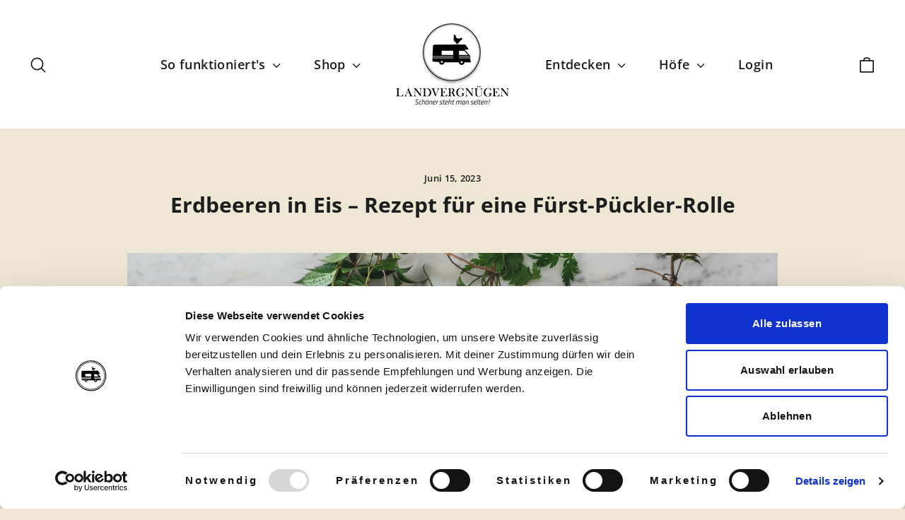

--- FILE ---
content_type: text/html; charset=utf-8
request_url: https://landvergnuegen.com/blogs/news/fuerst-pueckler-rolle
body_size: 28461
content:
<!doctype html>
<html class="no-js" lang="de" dir="ltr">
<head>
  <script type="application/vnd.locksmith+json" data-locksmith>{"version":"v254","locked":false,"initialized":true,"scope":"article","access_granted":true,"access_denied":false,"requires_customer":false,"manual_lock":false,"remote_lock":false,"has_timeout":false,"remote_rendered":null,"hide_resource":false,"hide_links_to_resource":false,"transparent":true,"locks":{"all":[],"opened":[]},"keys":[],"keys_signature":"35cf410da80a4f1ce6c3520b5bfeef4bec386b713248d2c30acfcbb74f11f024","state":{"template":"article","theme":133453414668,"product":null,"collection":null,"page":null,"blog":"news","article":605459579148,"app":null},"now":1768922903,"path":"\/blogs\/news\/fuerst-pueckler-rolle","locale_root_url":"\/","canonical_url":"https:\/\/landvergnuegen.com\/blogs\/news\/fuerst-pueckler-rolle","customer_id":null,"customer_id_signature":"35cf410da80a4f1ce6c3520b5bfeef4bec386b713248d2c30acfcbb74f11f024","cart":null}</script><script data-locksmith>!function(){undefined;!function(){var s=window.Locksmith={},e=document.querySelector('script[type="application/vnd.locksmith+json"]'),n=e&&e.innerHTML;if(s.state={},s.util={},s.loading=!1,n)try{s.state=JSON.parse(n)}catch(d){}if(document.addEventListener&&document.querySelector){var o,a,i,t=[76,79,67,75,83,77,73,84,72,49,49],c=function(){a=t.slice(0)},l="style",r=function(e){e&&27!==e.keyCode&&"click"!==e.type||(document.removeEventListener("keydown",r),document.removeEventListener("click",r),o&&document.body.removeChild(o),o=null)};c(),document.addEventListener("keyup",function(e){if(e.keyCode===a[0]){if(clearTimeout(i),a.shift(),0<a.length)return void(i=setTimeout(c,1e3));c(),r(),(o=document.createElement("div"))[l].width="50%",o[l].maxWidth="1000px",o[l].height="85%",o[l].border="1px rgba(0, 0, 0, 0.2) solid",o[l].background="rgba(255, 255, 255, 0.99)",o[l].borderRadius="4px",o[l].position="fixed",o[l].top="50%",o[l].left="50%",o[l].transform="translateY(-50%) translateX(-50%)",o[l].boxShadow="0 2px 5px rgba(0, 0, 0, 0.3), 0 0 100vh 100vw rgba(0, 0, 0, 0.5)",o[l].zIndex="2147483645";var t=document.createElement("textarea");t.value=JSON.stringify(JSON.parse(n),null,2),t[l].border="none",t[l].display="block",t[l].boxSizing="border-box",t[l].width="100%",t[l].height="100%",t[l].background="transparent",t[l].padding="22px",t[l].fontFamily="monospace",t[l].fontSize="14px",t[l].color="#333",t[l].resize="none",t[l].outline="none",t.readOnly=!0,o.appendChild(t),document.body.appendChild(o),t.addEventListener("click",function(e){e.stopImmediatePropagation()}),t.select(),document.addEventListener("keydown",r),document.addEventListener("click",r)}})}s.isEmbedded=-1!==window.location.search.indexOf("_ab=0&_fd=0&_sc=1"),s.path=s.state.path||window.location.pathname,s.basePath=s.state.locale_root_url.concat("/apps/locksmith").replace(/^\/\//,"/"),s.reloading=!1,s.util.console=window.console||{log:function(){},error:function(){}},s.util.makeUrl=function(e,t){var n,o=s.basePath+e,a=[],i=s.cache();for(n in i)a.push(n+"="+encodeURIComponent(i[n]));for(n in t)a.push(n+"="+encodeURIComponent(t[n]));return s.state.customer_id&&(a.push("customer_id="+encodeURIComponent(s.state.customer_id)),a.push("customer_id_signature="+encodeURIComponent(s.state.customer_id_signature))),o+=(-1===o.indexOf("?")?"?":"&")+a.join("&")},s._initializeCallbacks=[],s.on=function(e,t){if("initialize"!==e)throw'Locksmith.on() currently only supports the "initialize" event';s._initializeCallbacks.push(t)},s.initializeSession=function(e){if(!s.isEmbedded){var t=!1,n=!0,o=!0;(e=e||{}).silent&&(o=n=!(t=!0)),s.ping({silent:t,spinner:n,reload:o,callback:function(){s._initializeCallbacks.forEach(function(e){e()})}})}},s.cache=function(e){var t={};try{var n=function a(e){return(document.cookie.match("(^|; )"+e+"=([^;]*)")||0)[2]};t=JSON.parse(decodeURIComponent(n("locksmith-params")||"{}"))}catch(d){}if(e){for(var o in e)t[o]=e[o];document.cookie="locksmith-params=; expires=Thu, 01 Jan 1970 00:00:00 GMT; path=/",document.cookie="locksmith-params="+encodeURIComponent(JSON.stringify(t))+"; path=/"}return t},s.cache.cart=s.state.cart,s.cache.cartLastSaved=null,s.params=s.cache(),s.util.reload=function(){s.reloading=!0;try{window.location.href=window.location.href.replace(/#.*/,"")}catch(d){s.util.console.error("Preferred reload method failed",d),window.location.reload()}},s.cache.saveCart=function(e){if(!s.cache.cart||s.cache.cart===s.cache.cartLastSaved)return e?e():null;var t=s.cache.cartLastSaved;s.cache.cartLastSaved=s.cache.cart,fetch("/cart/update.js",{method:"POST",headers:{"Content-Type":"application/json",Accept:"application/json"},body:JSON.stringify({attributes:{locksmith:s.cache.cart}})}).then(function(e){if(!e.ok)throw new Error("Cart update failed: "+e.status);return e.json()}).then(function(){e&&e()})["catch"](function(e){if(s.cache.cartLastSaved=t,!s.reloading)throw e})},s.util.spinnerHTML='<style>body{background:#FFF}@keyframes spin{from{transform:rotate(0deg)}to{transform:rotate(360deg)}}#loading{display:flex;width:100%;height:50vh;color:#777;align-items:center;justify-content:center}#loading .spinner{display:block;animation:spin 600ms linear infinite;position:relative;width:50px;height:50px}#loading .spinner-ring{stroke:currentColor;stroke-dasharray:100%;stroke-width:2px;stroke-linecap:round;fill:none}</style><div id="loading"><div class="spinner"><svg width="100%" height="100%"><svg preserveAspectRatio="xMinYMin"><circle class="spinner-ring" cx="50%" cy="50%" r="45%"></circle></svg></svg></div></div>',s.util.clobberBody=function(e){document.body.innerHTML=e},s.util.clobberDocument=function(e){e.responseText&&(e=e.responseText),document.documentElement&&document.removeChild(document.documentElement);var t=document.open("text/html","replace");t.writeln(e),t.close(),setTimeout(function(){var e=t.querySelector("[autofocus]");e&&e.focus()},100)},s.util.serializeForm=function(e){if(e&&"FORM"===e.nodeName){var t,n,o={};for(t=e.elements.length-1;0<=t;t-=1)if(""!==e.elements[t].name)switch(e.elements[t].nodeName){case"INPUT":switch(e.elements[t].type){default:case"text":case"hidden":case"password":case"button":case"reset":case"submit":o[e.elements[t].name]=e.elements[t].value;break;case"checkbox":case"radio":e.elements[t].checked&&(o[e.elements[t].name]=e.elements[t].value);break;case"file":}break;case"TEXTAREA":o[e.elements[t].name]=e.elements[t].value;break;case"SELECT":switch(e.elements[t].type){case"select-one":o[e.elements[t].name]=e.elements[t].value;break;case"select-multiple":for(n=e.elements[t].options.length-1;0<=n;n-=1)e.elements[t].options[n].selected&&(o[e.elements[t].name]=e.elements[t].options[n].value)}break;case"BUTTON":switch(e.elements[t].type){case"reset":case"submit":case"button":o[e.elements[t].name]=e.elements[t].value}}return o}},s.util.on=function(e,i,s,t){t=t||document;var c="locksmith-"+e+i,n=function(e){var t=e.target,n=e.target.parentElement,o=t&&t.className&&(t.className.baseVal||t.className)||"",a=n&&n.className&&(n.className.baseVal||n.className)||"";("string"==typeof o&&-1!==o.split(/\s+/).indexOf(i)||"string"==typeof a&&-1!==a.split(/\s+/).indexOf(i))&&!e[c]&&(e[c]=!0,s(e))};t.attachEvent?t.attachEvent(e,n):t.addEventListener(e,n,!1)},s.util.enableActions=function(e){s.util.on("click","locksmith-action",function(e){e.preventDefault();var t=e.target;t.dataset.confirmWith&&!confirm(t.dataset.confirmWith)||(t.disabled=!0,t.innerText=t.dataset.disableWith,s.post("/action",t.dataset.locksmithParams,{spinner:!1,type:"text",success:function(e){(e=JSON.parse(e.responseText)).message&&alert(e.message),s.util.reload()}}))},e)},s.util.inject=function(e,t){var n=["data","locksmith","append"];if(-1!==t.indexOf(n.join("-"))){var o=document.createElement("div");o.innerHTML=t,e.appendChild(o)}else e.innerHTML=t;var a,i,s=e.querySelectorAll("script");for(i=0;i<s.length;++i){a=s[i];var c=document.createElement("script");if(a.type&&(c.type=a.type),a.src)c.src=a.src;else{var l=document.createTextNode(a.innerHTML);c.appendChild(l)}e.appendChild(c)}var r=e.querySelector("[autofocus]");r&&r.focus()},s.post=function(e,t,n){!1!==(n=n||{}).spinner&&s.util.clobberBody(s.util.spinnerHTML);var o={};n.container===document?(o.layout=1,n.success=function(e){s.util.clobberDocument(e)}):n.container&&(o.layout=0,n.success=function(e){var t=document.getElementById(n.container);s.util.inject(t,e),t.id===t.firstChild.id&&t.parentElement.replaceChild(t.firstChild,t)}),n.form_type&&(t.form_type=n.form_type),n.include_layout_classes!==undefined&&(t.include_layout_classes=n.include_layout_classes),n.lock_id!==undefined&&(t.lock_id=n.lock_id),s.loading=!0;var a=s.util.makeUrl(e,o),i="json"===n.type||"text"===n.type;fetch(a,{method:"POST",headers:{"Content-Type":"application/json",Accept:i?"application/json":"text/html"},body:JSON.stringify(t)}).then(function(e){if(!e.ok)throw new Error("Request failed: "+e.status);return e.text()}).then(function(e){var t=n.success||s.util.clobberDocument;t(i?{responseText:e}:e)})["catch"](function(e){if(!s.reloading)if("dashboard.weglot.com"!==window.location.host){if(!n.silent)throw alert("Something went wrong! Please refresh and try again."),e;console.error(e)}else console.error(e)})["finally"](function(){s.loading=!1})},s.postResource=function(e,t){e.path=s.path,e.search=window.location.search,e.state=s.state,e.passcode&&(e.passcode=e.passcode.trim()),e.email&&(e.email=e.email.trim()),e.state.cart=s.cache.cart,e.locksmith_json=s.jsonTag,e.locksmith_json_signature=s.jsonTagSignature,s.post("/resource",e,t)},s.ping=function(e){if(!s.isEmbedded){e=e||{};var t=function(){e.reload?s.util.reload():"function"==typeof e.callback&&e.callback()};s.post("/ping",{path:s.path,search:window.location.search,state:s.state},{spinner:!!e.spinner,silent:"undefined"==typeof e.silent||e.silent,type:"text",success:function(e){e&&e.responseText?((e=JSON.parse(e.responseText)).messages&&0<e.messages.length&&s.showMessages(e.messages),e.cart&&s.cache.cart!==e.cart?(s.cache.cart=e.cart,s.cache.saveCart(function(){t(),e.cart&&e.cart.match(/^.+:/)&&s.util.reload()})):t()):console.error("[Locksmith] Invalid result in ping callback:",e)}})}},s.timeoutMonitor=function(){var e=s.cache.cart;s.ping({callback:function(){e!==s.cache.cart||setTimeout(function(){s.timeoutMonitor()},6e4)}})},s.showMessages=function(e){var t=document.createElement("div");t.style.position="fixed",t.style.left=0,t.style.right=0,t.style.bottom="-50px",t.style.opacity=0,t.style.background="#191919",t.style.color="#ddd",t.style.transition="bottom 0.2s, opacity 0.2s",t.style.zIndex=999999,t.innerHTML="        <style>          .locksmith-ab .locksmith-b { display: none; }          .locksmith-ab.toggled .locksmith-b { display: flex; }          .locksmith-ab.toggled .locksmith-a { display: none; }          .locksmith-flex { display: flex; flex-wrap: wrap; justify-content: space-between; align-items: center; padding: 10px 20px; }          .locksmith-message + .locksmith-message { border-top: 1px #555 solid; }          .locksmith-message a { color: inherit; font-weight: bold; }          .locksmith-message a:hover { color: inherit; opacity: 0.8; }          a.locksmith-ab-toggle { font-weight: inherit; text-decoration: underline; }          .locksmith-text { flex-grow: 1; }          .locksmith-cta { flex-grow: 0; text-align: right; }          .locksmith-cta button { transform: scale(0.8); transform-origin: left; }          .locksmith-cta > * { display: block; }          .locksmith-cta > * + * { margin-top: 10px; }          .locksmith-message a.locksmith-close { flex-grow: 0; text-decoration: none; margin-left: 15px; font-size: 30px; font-family: monospace; display: block; padding: 2px 10px; }                    @media screen and (max-width: 600px) {            .locksmith-wide-only { display: none !important; }            .locksmith-flex { padding: 0 15px; }            .locksmith-flex > * { margin-top: 5px; margin-bottom: 5px; }            .locksmith-cta { text-align: left; }          }                    @media screen and (min-width: 601px) {            .locksmith-narrow-only { display: none !important; }          }        </style>      "+e.map(function(e){return'<div class="locksmith-message">'+e+"</div>"}).join(""),document.body.appendChild(t),document.body.style.position="relative",document.body.parentElement.style.paddingBottom=t.offsetHeight+"px",setTimeout(function(){t.style.bottom=0,t.style.opacity=1},50),s.util.on("click","locksmith-ab-toggle",function(e){e.preventDefault();for(var t=e.target.parentElement;-1===t.className.split(" ").indexOf("locksmith-ab");)t=t.parentElement;-1!==t.className.split(" ").indexOf("toggled")?t.className=t.className.replace("toggled",""):t.className=t.className+" toggled"}),s.util.enableActions(t)}}()}();</script>
      <script data-locksmith>Locksmith.cache.cart=null</script>

  <script data-locksmith>Locksmith.jsonTag="{\"version\":\"v254\",\"locked\":false,\"initialized\":true,\"scope\":\"article\",\"access_granted\":true,\"access_denied\":false,\"requires_customer\":false,\"manual_lock\":false,\"remote_lock\":false,\"has_timeout\":false,\"remote_rendered\":null,\"hide_resource\":false,\"hide_links_to_resource\":false,\"transparent\":true,\"locks\":{\"all\":[],\"opened\":[]},\"keys\":[],\"keys_signature\":\"35cf410da80a4f1ce6c3520b5bfeef4bec386b713248d2c30acfcbb74f11f024\",\"state\":{\"template\":\"article\",\"theme\":133453414668,\"product\":null,\"collection\":null,\"page\":null,\"blog\":\"news\",\"article\":605459579148,\"app\":null},\"now\":1768922903,\"path\":\"\\\/blogs\\\/news\\\/fuerst-pueckler-rolle\",\"locale_root_url\":\"\\\/\",\"canonical_url\":\"https:\\\/\\\/landvergnuegen.com\\\/blogs\\\/news\\\/fuerst-pueckler-rolle\",\"customer_id\":null,\"customer_id_signature\":\"35cf410da80a4f1ce6c3520b5bfeef4bec386b713248d2c30acfcbb74f11f024\",\"cart\":null}";Locksmith.jsonTagSignature="eea3665064dee8fdded27b3c972c50048bbb326c860a07324b41db244945f1c4"</script>
  <meta charset="utf-8">
  <meta http-equiv="X-UA-Compatible" content="IE=edge,chrome=1">
  <meta name="viewport" content="width=device-width,initial-scale=1">
  <meta name="theme-color" content="#c9d208">
  
  <link rel="canonical" href="https://landvergnuegen.com/blogs/news/fuerst-pueckler-rolle">
  <link rel="preconnect" href="https://cdn.shopify.com">
  <link rel="preconnect" href="https://fonts.shopifycdn.com">
  <link rel="dns-prefetch" href="https://productreviews.shopifycdn.com">
  <link rel="dns-prefetch" href="https://ajax.googleapis.com">
  <link rel="dns-prefetch" href="https://maps.googleapis.com">
  <link rel="dns-prefetch" href="https://maps.gstatic.com"><link rel="shortcut icon" href="//landvergnuegen.com/cdn/shop/files/android-chrome-512x512_32x32.png?v=1680098949" type="image/png" /><title>Erdbeeren in Eis – Rezept für eine Fürst-Pückler-Rolle
&ndash; Landvergnügen: Reise- und Genussführer
</title>
<meta name="description" content="Unser Sommerklassiker? Eine Fürst-Pückler-Rolle mit frischen Erdbeeren. Wir teilen das Rezept für das leckere Schichteis. Zugegeben, dieses Rezept eignet sich nicht unbedingt für unterwegs. Viele der Zutaten bekommen Sie aber auf unseren Landvergnügen Höfen. So bieten der Erdbeerhof Nüstedt nahe Bremen, der Spargelhof ">
<meta property="og:site_name" content="Landvergnügen: Reise- und Genussführer">
  <meta property="og:url" content="https://landvergnuegen.com/blogs/news/fuerst-pueckler-rolle"><meta property="og:title" content="Erdbeeren in Eis – Rezept für eine Fürst-Pückler-Rolle">
<meta property="og:type" content="article">
<meta property="og:description" content="Unser Sommerklassiker? Eine Fürst-Pückler-Rolle mit frischen Erdbeeren. Wir teilen das Rezept für das leckere Schichteis.">
<meta property="og:image" content="http://landvergnuegen.com/cdn/shop/articles/Bildschirmfoto_2023-06-14_um_14.47.34.png?v=1686746904">
<meta property="og:image:secure_url" content="https://landvergnuegen.com/cdn/shop/articles/Bildschirmfoto_2023-06-14_um_14.47.34.png?v=1686746904">
<meta property="og:image:width" content="2928">
    <meta property="og:image:height" content="1946"><meta name="twitter:site" content="@">
  <meta name="twitter:card" content="summary_large_image"><meta name="twitter:title" content="Erdbeeren in Eis – Rezept für eine Fürst-Pückler-Rolle">
<meta name="twitter:description" content="Unser Sommerklassiker? Eine Fürst-Pückler-Rolle mit frischen Erdbeeren. Wir teilen das Rezept für das leckere Schichteis.">
<style data-shopify>@font-face {
  font-family: "Open Sans";
  font-weight: 700;
  font-style: normal;
  font-display: swap;
  src: url("//landvergnuegen.com/cdn/fonts/open_sans/opensans_n7.a9393be1574ea8606c68f4441806b2711d0d13e4.woff2") format("woff2"),
       url("//landvergnuegen.com/cdn/fonts/open_sans/opensans_n7.7b8af34a6ebf52beb1a4c1d8c73ad6910ec2e553.woff") format("woff");
}

  @font-face {
  font-family: "Open Sans";
  font-weight: 600;
  font-style: normal;
  font-display: swap;
  src: url("//landvergnuegen.com/cdn/fonts/open_sans/opensans_n6.15aeff3c913c3fe570c19cdfeed14ce10d09fb08.woff2") format("woff2"),
       url("//landvergnuegen.com/cdn/fonts/open_sans/opensans_n6.14bef14c75f8837a87f70ce22013cb146ee3e9f3.woff") format("woff");
}


  @font-face {
  font-family: "Open Sans";
  font-weight: 800;
  font-style: normal;
  font-display: swap;
  src: url("//landvergnuegen.com/cdn/fonts/open_sans/opensans_n8.8397a8153d7172f9fd2b668340b216c70cae90a5.woff2") format("woff2"),
       url("//landvergnuegen.com/cdn/fonts/open_sans/opensans_n8.e6b8c8da9a85739da8727944118b210848d95f08.woff") format("woff");
}

  @font-face {
  font-family: "Open Sans";
  font-weight: 600;
  font-style: italic;
  font-display: swap;
  src: url("//landvergnuegen.com/cdn/fonts/open_sans/opensans_i6.828bbc1b99433eacd7d50c9f0c1bfe16f27b89a3.woff2") format("woff2"),
       url("//landvergnuegen.com/cdn/fonts/open_sans/opensans_i6.a79e1402e2bbd56b8069014f43ff9c422c30d057.woff") format("woff");
}

  @font-face {
  font-family: "Open Sans";
  font-weight: 800;
  font-style: italic;
  font-display: swap;
  src: url("//landvergnuegen.com/cdn/fonts/open_sans/opensans_i8.677319af1852e587858f0d12fe49bfe640a8e14c.woff2") format("woff2"),
       url("//landvergnuegen.com/cdn/fonts/open_sans/opensans_i8.77fafba30cfcb72e4c6963135ff055209eecce0f.woff") format("woff");
}

</style><link href="//landvergnuegen.com/cdn/shop/t/26/assets/bootstrap.min.css?v=20845840321003162751680085298" rel="stylesheet" type="text/css" media="all" />

  <link href="//landvergnuegen.com/cdn/shop/t/26/assets/theme.css?v=115172713254223546221768251825" rel="stylesheet" type="text/css" media="all" />
  <link href="//landvergnuegen.com/cdn/shop/t/26/assets/custom.css?v=104494991031676041341731403883" rel="stylesheet" type="text/css" media="all" />
<style data-shopify>:root {
    --typeHeaderPrimary: "Open Sans";
    --typeHeaderFallback: sans-serif;
    --typeHeaderSize: 30px;
    --typeHeaderWeight: 700;
    --typeHeaderLineHeight: 1.2;
    --typeHeaderSpacing: 0.0em;

    --typeBasePrimary:"Open Sans";
    --typeBaseFallback:sans-serif;
    --typeBaseSize: 17px;
    --typeBaseWeight: 600;
    --typeBaseLineHeight: 1.6;
    --typeBaseSpacing: 0.025em;

    --iconWeight: 4px;
    --iconLinecaps: round;
  }

  
.collection-hero__content:before,
  .hero__image-wrapper:before,
  .hero__media:before {
    background-image: linear-gradient(to bottom, rgba(0, 0, 0, 0.0) 0%, rgba(0, 0, 0, 0.0) 40%, rgba(0, 0, 0, 0.62) 100%);
  }

  .skrim__item-content .skrim__overlay:after {
    background-image: linear-gradient(to bottom, rgba(0, 0, 0, 0.0) 30%, rgba(0, 0, 0, 0.62) 100%);
  }

  .placeholder-content {
    background-image: linear-gradient(100deg, #efe7d6 40%, #ebe1cb 63%, #efe7d6 79%);
  }</style><script>
    document.documentElement.className = document.documentElement.className.replace('no-js', 'js');

    window.theme = window.theme || {};
    theme.routes = {
      home: "/",
      cart: "/cart.js",
      cartPage: "/cart",
      cartAdd: "/cart/add.js",
      cartChange: "/cart/change.js",
      search: "/search"
    };
    theme.strings = {
      soldOut: "Ausverkauft",
      unavailable: "Nicht verfügbar",
      inStockLabel: "Auf Lager",
      oneStockLabel: "",
      otherStockLabel: "",
      willNotShipUntil: "Wird nach dem [date] versendet",
      willBeInStockAfter: "Wird nach dem [date] auf Lager sein",
      waitingForStock: "Inventar auf dem Weg",
      cartSavings: "Sie sparen [savings]",
      cartEmpty: "Ihr Einkaufswagen ist im Moment leer.",
      cartTermsConfirmation: "Sie müssen den Verkaufsbedingungen zustimmen, um auszuchecken",
      searchCollections: "Kollektionen:",
      searchPages: "Seiten:",
      searchArticles: "Artikel:"
    };
    theme.settings = {
      cartType: "drawer",
      isCustomerTemplate: false,
      moneyFormat: "€{{amount}}",
      predictiveSearch: true,
      predictiveSearchType: "product,article,page,collection",
      quickView: true,
      themeName: 'Motion',
      themeVersion: "10.0.0"
    };
  </script>

  <script>window.performance && window.performance.mark && window.performance.mark('shopify.content_for_header.start');</script><meta name="google-site-verification" content="F2ZOtLIslhkNxopwxQlX0_LmGLkIActJdHUMZUSlOWg">
<meta name="google-site-verification" content="mWfkM6WYwbLXQhpc_2cqS8B9jXgaMA2f51Z9cNWw9fc">
<meta name="facebook-domain-verification" content="u6g9bsijq6s9a5dr14c40aetonkg3g">
<meta id="shopify-digital-wallet" name="shopify-digital-wallet" content="/10701486/digital_wallets/dialog">
<meta name="shopify-checkout-api-token" content="9d4a6f1c2c85a7c82c0355b0f70661b6">
<meta id="in-context-paypal-metadata" data-shop-id="10701486" data-venmo-supported="false" data-environment="production" data-locale="de_DE" data-paypal-v4="true" data-currency="EUR">
<link rel="alternate" type="application/atom+xml" title="Feed" href="/blogs/news.atom" />
<script async="async" src="/checkouts/internal/preloads.js?locale=de-DE"></script>
<script id="shopify-features" type="application/json">{"accessToken":"9d4a6f1c2c85a7c82c0355b0f70661b6","betas":["rich-media-storefront-analytics"],"domain":"landvergnuegen.com","predictiveSearch":true,"shopId":10701486,"locale":"de"}</script>
<script>var Shopify = Shopify || {};
Shopify.shop = "landvergnuegen.myshopify.com";
Shopify.locale = "de";
Shopify.currency = {"active":"EUR","rate":"1.0"};
Shopify.country = "DE";
Shopify.theme = {"name":"landvergnuegen-com-motion-v1\/main","id":133453414668,"schema_name":"Motion","schema_version":"10.0.0","theme_store_id":null,"role":"main"};
Shopify.theme.handle = "null";
Shopify.theme.style = {"id":null,"handle":null};
Shopify.cdnHost = "landvergnuegen.com/cdn";
Shopify.routes = Shopify.routes || {};
Shopify.routes.root = "/";</script>
<script type="module">!function(o){(o.Shopify=o.Shopify||{}).modules=!0}(window);</script>
<script>!function(o){function n(){var o=[];function n(){o.push(Array.prototype.slice.apply(arguments))}return n.q=o,n}var t=o.Shopify=o.Shopify||{};t.loadFeatures=n(),t.autoloadFeatures=n()}(window);</script>
<script id="shop-js-analytics" type="application/json">{"pageType":"article"}</script>
<script defer="defer" async type="module" src="//landvergnuegen.com/cdn/shopifycloud/shop-js/modules/v2/client.init-shop-cart-sync_XknANqpX.de.esm.js"></script>
<script defer="defer" async type="module" src="//landvergnuegen.com/cdn/shopifycloud/shop-js/modules/v2/chunk.common_DvdeXi9P.esm.js"></script>
<script type="module">
  await import("//landvergnuegen.com/cdn/shopifycloud/shop-js/modules/v2/client.init-shop-cart-sync_XknANqpX.de.esm.js");
await import("//landvergnuegen.com/cdn/shopifycloud/shop-js/modules/v2/chunk.common_DvdeXi9P.esm.js");

  window.Shopify.SignInWithShop?.initShopCartSync?.({"fedCMEnabled":true,"windoidEnabled":true});

</script>
<script>(function() {
  var isLoaded = false;
  function asyncLoad() {
    if (isLoaded) return;
    isLoaded = true;
    var urls = ["https:\/\/countdown.conversionbear.com\/script?app=countdown\u0026shop=landvergnuegen.myshopify.com"];
    for (var i = 0; i < urls.length; i++) {
      var s = document.createElement('script');
      s.type = 'text/javascript';
      s.async = true;
      s.src = urls[i];
      var x = document.getElementsByTagName('script')[0];
      x.parentNode.insertBefore(s, x);
    }
  };
  if(window.attachEvent) {
    window.attachEvent('onload', asyncLoad);
  } else {
    window.addEventListener('load', asyncLoad, false);
  }
})();</script>
<script id="__st">var __st={"a":10701486,"offset":3600,"reqid":"82c8550b-9e5b-463c-af3e-281818a9a106-1768922903","pageurl":"landvergnuegen.com\/blogs\/news\/fuerst-pueckler-rolle","s":"articles-605459579148","u":"9d1271480814","p":"article","rtyp":"article","rid":605459579148};</script>
<script>window.ShopifyPaypalV4VisibilityTracking = true;</script>
<script id="captcha-bootstrap">!function(){'use strict';const t='contact',e='account',n='new_comment',o=[[t,t],['blogs',n],['comments',n],[t,'customer']],c=[[e,'customer_login'],[e,'guest_login'],[e,'recover_customer_password'],[e,'create_customer']],r=t=>t.map((([t,e])=>`form[action*='/${t}']:not([data-nocaptcha='true']) input[name='form_type'][value='${e}']`)).join(','),a=t=>()=>t?[...document.querySelectorAll(t)].map((t=>t.form)):[];function s(){const t=[...o],e=r(t);return a(e)}const i='password',u='form_key',d=['recaptcha-v3-token','g-recaptcha-response','h-captcha-response',i],f=()=>{try{return window.sessionStorage}catch{return}},m='__shopify_v',_=t=>t.elements[u];function p(t,e,n=!1){try{const o=window.sessionStorage,c=JSON.parse(o.getItem(e)),{data:r}=function(t){const{data:e,action:n}=t;return t[m]||n?{data:e,action:n}:{data:t,action:n}}(c);for(const[e,n]of Object.entries(r))t.elements[e]&&(t.elements[e].value=n);n&&o.removeItem(e)}catch(o){console.error('form repopulation failed',{error:o})}}const l='form_type',E='cptcha';function T(t){t.dataset[E]=!0}const w=window,h=w.document,L='Shopify',v='ce_forms',y='captcha';let A=!1;((t,e)=>{const n=(g='f06e6c50-85a8-45c8-87d0-21a2b65856fe',I='https://cdn.shopify.com/shopifycloud/storefront-forms-hcaptcha/ce_storefront_forms_captcha_hcaptcha.v1.5.2.iife.js',D={infoText:'Durch hCaptcha geschützt',privacyText:'Datenschutz',termsText:'Allgemeine Geschäftsbedingungen'},(t,e,n)=>{const o=w[L][v],c=o.bindForm;if(c)return c(t,g,e,D).then(n);var r;o.q.push([[t,g,e,D],n]),r=I,A||(h.body.append(Object.assign(h.createElement('script'),{id:'captcha-provider',async:!0,src:r})),A=!0)});var g,I,D;w[L]=w[L]||{},w[L][v]=w[L][v]||{},w[L][v].q=[],w[L][y]=w[L][y]||{},w[L][y].protect=function(t,e){n(t,void 0,e),T(t)},Object.freeze(w[L][y]),function(t,e,n,w,h,L){const[v,y,A,g]=function(t,e,n){const i=e?o:[],u=t?c:[],d=[...i,...u],f=r(d),m=r(i),_=r(d.filter((([t,e])=>n.includes(e))));return[a(f),a(m),a(_),s()]}(w,h,L),I=t=>{const e=t.target;return e instanceof HTMLFormElement?e:e&&e.form},D=t=>v().includes(t);t.addEventListener('submit',(t=>{const e=I(t);if(!e)return;const n=D(e)&&!e.dataset.hcaptchaBound&&!e.dataset.recaptchaBound,o=_(e),c=g().includes(e)&&(!o||!o.value);(n||c)&&t.preventDefault(),c&&!n&&(function(t){try{if(!f())return;!function(t){const e=f();if(!e)return;const n=_(t);if(!n)return;const o=n.value;o&&e.removeItem(o)}(t);const e=Array.from(Array(32),(()=>Math.random().toString(36)[2])).join('');!function(t,e){_(t)||t.append(Object.assign(document.createElement('input'),{type:'hidden',name:u})),t.elements[u].value=e}(t,e),function(t,e){const n=f();if(!n)return;const o=[...t.querySelectorAll(`input[type='${i}']`)].map((({name:t})=>t)),c=[...d,...o],r={};for(const[a,s]of new FormData(t).entries())c.includes(a)||(r[a]=s);n.setItem(e,JSON.stringify({[m]:1,action:t.action,data:r}))}(t,e)}catch(e){console.error('failed to persist form',e)}}(e),e.submit())}));const S=(t,e)=>{t&&!t.dataset[E]&&(n(t,e.some((e=>e===t))),T(t))};for(const o of['focusin','change'])t.addEventListener(o,(t=>{const e=I(t);D(e)&&S(e,y())}));const B=e.get('form_key'),M=e.get(l),P=B&&M;t.addEventListener('DOMContentLoaded',(()=>{const t=y();if(P)for(const e of t)e.elements[l].value===M&&p(e,B);[...new Set([...A(),...v().filter((t=>'true'===t.dataset.shopifyCaptcha))])].forEach((e=>S(e,t)))}))}(h,new URLSearchParams(w.location.search),n,t,e,['guest_login'])})(!0,!0)}();</script>
<script integrity="sha256-4kQ18oKyAcykRKYeNunJcIwy7WH5gtpwJnB7kiuLZ1E=" data-source-attribution="shopify.loadfeatures" defer="defer" src="//landvergnuegen.com/cdn/shopifycloud/storefront/assets/storefront/load_feature-a0a9edcb.js" crossorigin="anonymous"></script>
<script data-source-attribution="shopify.dynamic_checkout.dynamic.init">var Shopify=Shopify||{};Shopify.PaymentButton=Shopify.PaymentButton||{isStorefrontPortableWallets:!0,init:function(){window.Shopify.PaymentButton.init=function(){};var t=document.createElement("script");t.src="https://landvergnuegen.com/cdn/shopifycloud/portable-wallets/latest/portable-wallets.de.js",t.type="module",document.head.appendChild(t)}};
</script>
<script data-source-attribution="shopify.dynamic_checkout.buyer_consent">
  function portableWalletsHideBuyerConsent(e){var t=document.getElementById("shopify-buyer-consent"),n=document.getElementById("shopify-subscription-policy-button");t&&n&&(t.classList.add("hidden"),t.setAttribute("aria-hidden","true"),n.removeEventListener("click",e))}function portableWalletsShowBuyerConsent(e){var t=document.getElementById("shopify-buyer-consent"),n=document.getElementById("shopify-subscription-policy-button");t&&n&&(t.classList.remove("hidden"),t.removeAttribute("aria-hidden"),n.addEventListener("click",e))}window.Shopify?.PaymentButton&&(window.Shopify.PaymentButton.hideBuyerConsent=portableWalletsHideBuyerConsent,window.Shopify.PaymentButton.showBuyerConsent=portableWalletsShowBuyerConsent);
</script>
<script data-source-attribution="shopify.dynamic_checkout.cart.bootstrap">document.addEventListener("DOMContentLoaded",(function(){function t(){return document.querySelector("shopify-accelerated-checkout-cart, shopify-accelerated-checkout")}if(t())Shopify.PaymentButton.init();else{new MutationObserver((function(e,n){t()&&(Shopify.PaymentButton.init(),n.disconnect())})).observe(document.body,{childList:!0,subtree:!0})}}));
</script>
<link id="shopify-accelerated-checkout-styles" rel="stylesheet" media="screen" href="https://landvergnuegen.com/cdn/shopifycloud/portable-wallets/latest/accelerated-checkout-backwards-compat.css" crossorigin="anonymous">
<style id="shopify-accelerated-checkout-cart">
        #shopify-buyer-consent {
  margin-top: 1em;
  display: inline-block;
  width: 100%;
}

#shopify-buyer-consent.hidden {
  display: none;
}

#shopify-subscription-policy-button {
  background: none;
  border: none;
  padding: 0;
  text-decoration: underline;
  font-size: inherit;
  cursor: pointer;
}

#shopify-subscription-policy-button::before {
  box-shadow: none;
}

      </style>

<script>window.performance && window.performance.mark && window.performance.mark('shopify.content_for_header.end');</script>

  <script src="//landvergnuegen.com/cdn/shop/t/26/assets/vendor-scripts-v14.js" defer="defer"></script><script src="//landvergnuegen.com/cdn/shop/t/26/assets/theme.js?v=172926810228984541471664978019" defer="defer"></script>

  <script id="Cookiebot" src="https://consent.cookiebot.com/uc.js" data-cbid="5877c709-c895-4481-a06f-078ac9d1ab08" type="text/javascript" async></script>
  
<!-- BEGIN app block: shopify://apps/klaviyo-email-marketing-sms/blocks/klaviyo-onsite-embed/2632fe16-c075-4321-a88b-50b567f42507 -->












  <script async src="https://static.klaviyo.com/onsite/js/S5vHDP/klaviyo.js?company_id=S5vHDP"></script>
  <script>!function(){if(!window.klaviyo){window._klOnsite=window._klOnsite||[];try{window.klaviyo=new Proxy({},{get:function(n,i){return"push"===i?function(){var n;(n=window._klOnsite).push.apply(n,arguments)}:function(){for(var n=arguments.length,o=new Array(n),w=0;w<n;w++)o[w]=arguments[w];var t="function"==typeof o[o.length-1]?o.pop():void 0,e=new Promise((function(n){window._klOnsite.push([i].concat(o,[function(i){t&&t(i),n(i)}]))}));return e}}})}catch(n){window.klaviyo=window.klaviyo||[],window.klaviyo.push=function(){var n;(n=window._klOnsite).push.apply(n,arguments)}}}}();</script>

  




  <script>
    window.klaviyoReviewsProductDesignMode = false
  </script>







<!-- END app block --><!-- BEGIN app block: shopify://apps/minmaxify-order-limits/blocks/app-embed-block/3acfba32-89f3-4377-ae20-cbb9abc48475 --><script type="text/javascript" src="https://shopifyorderlimits.s3.amazonaws.com/limits/landvergnuegen.myshopify.com?v=101c&r=20230623171431"></script>

<!-- END app block --><link href="https://monorail-edge.shopifysvc.com" rel="dns-prefetch">
<script>(function(){if ("sendBeacon" in navigator && "performance" in window) {try {var session_token_from_headers = performance.getEntriesByType('navigation')[0].serverTiming.find(x => x.name == '_s').description;} catch {var session_token_from_headers = undefined;}var session_cookie_matches = document.cookie.match(/_shopify_s=([^;]*)/);var session_token_from_cookie = session_cookie_matches && session_cookie_matches.length === 2 ? session_cookie_matches[1] : "";var session_token = session_token_from_headers || session_token_from_cookie || "";function handle_abandonment_event(e) {var entries = performance.getEntries().filter(function(entry) {return /monorail-edge.shopifysvc.com/.test(entry.name);});if (!window.abandonment_tracked && entries.length === 0) {window.abandonment_tracked = true;var currentMs = Date.now();var navigation_start = performance.timing.navigationStart;var payload = {shop_id: 10701486,url: window.location.href,navigation_start,duration: currentMs - navigation_start,session_token,page_type: "article"};window.navigator.sendBeacon("https://monorail-edge.shopifysvc.com/v1/produce", JSON.stringify({schema_id: "online_store_buyer_site_abandonment/1.1",payload: payload,metadata: {event_created_at_ms: currentMs,event_sent_at_ms: currentMs}}));}}window.addEventListener('pagehide', handle_abandonment_event);}}());</script>
<script id="web-pixels-manager-setup">(function e(e,d,r,n,o){if(void 0===o&&(o={}),!Boolean(null===(a=null===(i=window.Shopify)||void 0===i?void 0:i.analytics)||void 0===a?void 0:a.replayQueue)){var i,a;window.Shopify=window.Shopify||{};var t=window.Shopify;t.analytics=t.analytics||{};var s=t.analytics;s.replayQueue=[],s.publish=function(e,d,r){return s.replayQueue.push([e,d,r]),!0};try{self.performance.mark("wpm:start")}catch(e){}var l=function(){var e={modern:/Edge?\/(1{2}[4-9]|1[2-9]\d|[2-9]\d{2}|\d{4,})\.\d+(\.\d+|)|Firefox\/(1{2}[4-9]|1[2-9]\d|[2-9]\d{2}|\d{4,})\.\d+(\.\d+|)|Chrom(ium|e)\/(9{2}|\d{3,})\.\d+(\.\d+|)|(Maci|X1{2}).+ Version\/(15\.\d+|(1[6-9]|[2-9]\d|\d{3,})\.\d+)([,.]\d+|)( \(\w+\)|)( Mobile\/\w+|) Safari\/|Chrome.+OPR\/(9{2}|\d{3,})\.\d+\.\d+|(CPU[ +]OS|iPhone[ +]OS|CPU[ +]iPhone|CPU IPhone OS|CPU iPad OS)[ +]+(15[._]\d+|(1[6-9]|[2-9]\d|\d{3,})[._]\d+)([._]\d+|)|Android:?[ /-](13[3-9]|1[4-9]\d|[2-9]\d{2}|\d{4,})(\.\d+|)(\.\d+|)|Android.+Firefox\/(13[5-9]|1[4-9]\d|[2-9]\d{2}|\d{4,})\.\d+(\.\d+|)|Android.+Chrom(ium|e)\/(13[3-9]|1[4-9]\d|[2-9]\d{2}|\d{4,})\.\d+(\.\d+|)|SamsungBrowser\/([2-9]\d|\d{3,})\.\d+/,legacy:/Edge?\/(1[6-9]|[2-9]\d|\d{3,})\.\d+(\.\d+|)|Firefox\/(5[4-9]|[6-9]\d|\d{3,})\.\d+(\.\d+|)|Chrom(ium|e)\/(5[1-9]|[6-9]\d|\d{3,})\.\d+(\.\d+|)([\d.]+$|.*Safari\/(?![\d.]+ Edge\/[\d.]+$))|(Maci|X1{2}).+ Version\/(10\.\d+|(1[1-9]|[2-9]\d|\d{3,})\.\d+)([,.]\d+|)( \(\w+\)|)( Mobile\/\w+|) Safari\/|Chrome.+OPR\/(3[89]|[4-9]\d|\d{3,})\.\d+\.\d+|(CPU[ +]OS|iPhone[ +]OS|CPU[ +]iPhone|CPU IPhone OS|CPU iPad OS)[ +]+(10[._]\d+|(1[1-9]|[2-9]\d|\d{3,})[._]\d+)([._]\d+|)|Android:?[ /-](13[3-9]|1[4-9]\d|[2-9]\d{2}|\d{4,})(\.\d+|)(\.\d+|)|Mobile Safari.+OPR\/([89]\d|\d{3,})\.\d+\.\d+|Android.+Firefox\/(13[5-9]|1[4-9]\d|[2-9]\d{2}|\d{4,})\.\d+(\.\d+|)|Android.+Chrom(ium|e)\/(13[3-9]|1[4-9]\d|[2-9]\d{2}|\d{4,})\.\d+(\.\d+|)|Android.+(UC? ?Browser|UCWEB|U3)[ /]?(15\.([5-9]|\d{2,})|(1[6-9]|[2-9]\d|\d{3,})\.\d+)\.\d+|SamsungBrowser\/(5\.\d+|([6-9]|\d{2,})\.\d+)|Android.+MQ{2}Browser\/(14(\.(9|\d{2,})|)|(1[5-9]|[2-9]\d|\d{3,})(\.\d+|))(\.\d+|)|K[Aa][Ii]OS\/(3\.\d+|([4-9]|\d{2,})\.\d+)(\.\d+|)/},d=e.modern,r=e.legacy,n=navigator.userAgent;return n.match(d)?"modern":n.match(r)?"legacy":"unknown"}(),u="modern"===l?"modern":"legacy",c=(null!=n?n:{modern:"",legacy:""})[u],f=function(e){return[e.baseUrl,"/wpm","/b",e.hashVersion,"modern"===e.buildTarget?"m":"l",".js"].join("")}({baseUrl:d,hashVersion:r,buildTarget:u}),m=function(e){var d=e.version,r=e.bundleTarget,n=e.surface,o=e.pageUrl,i=e.monorailEndpoint;return{emit:function(e){var a=e.status,t=e.errorMsg,s=(new Date).getTime(),l=JSON.stringify({metadata:{event_sent_at_ms:s},events:[{schema_id:"web_pixels_manager_load/3.1",payload:{version:d,bundle_target:r,page_url:o,status:a,surface:n,error_msg:t},metadata:{event_created_at_ms:s}}]});if(!i)return console&&console.warn&&console.warn("[Web Pixels Manager] No Monorail endpoint provided, skipping logging."),!1;try{return self.navigator.sendBeacon.bind(self.navigator)(i,l)}catch(e){}var u=new XMLHttpRequest;try{return u.open("POST",i,!0),u.setRequestHeader("Content-Type","text/plain"),u.send(l),!0}catch(e){return console&&console.warn&&console.warn("[Web Pixels Manager] Got an unhandled error while logging to Monorail."),!1}}}}({version:r,bundleTarget:l,surface:e.surface,pageUrl:self.location.href,monorailEndpoint:e.monorailEndpoint});try{o.browserTarget=l,function(e){var d=e.src,r=e.async,n=void 0===r||r,o=e.onload,i=e.onerror,a=e.sri,t=e.scriptDataAttributes,s=void 0===t?{}:t,l=document.createElement("script"),u=document.querySelector("head"),c=document.querySelector("body");if(l.async=n,l.src=d,a&&(l.integrity=a,l.crossOrigin="anonymous"),s)for(var f in s)if(Object.prototype.hasOwnProperty.call(s,f))try{l.dataset[f]=s[f]}catch(e){}if(o&&l.addEventListener("load",o),i&&l.addEventListener("error",i),u)u.appendChild(l);else{if(!c)throw new Error("Did not find a head or body element to append the script");c.appendChild(l)}}({src:f,async:!0,onload:function(){if(!function(){var e,d;return Boolean(null===(d=null===(e=window.Shopify)||void 0===e?void 0:e.analytics)||void 0===d?void 0:d.initialized)}()){var d=window.webPixelsManager.init(e)||void 0;if(d){var r=window.Shopify.analytics;r.replayQueue.forEach((function(e){var r=e[0],n=e[1],o=e[2];d.publishCustomEvent(r,n,o)})),r.replayQueue=[],r.publish=d.publishCustomEvent,r.visitor=d.visitor,r.initialized=!0}}},onerror:function(){return m.emit({status:"failed",errorMsg:"".concat(f," has failed to load")})},sri:function(e){var d=/^sha384-[A-Za-z0-9+/=]+$/;return"string"==typeof e&&d.test(e)}(c)?c:"",scriptDataAttributes:o}),m.emit({status:"loading"})}catch(e){m.emit({status:"failed",errorMsg:(null==e?void 0:e.message)||"Unknown error"})}}})({shopId: 10701486,storefrontBaseUrl: "https://landvergnuegen.com",extensionsBaseUrl: "https://extensions.shopifycdn.com/cdn/shopifycloud/web-pixels-manager",monorailEndpoint: "https://monorail-edge.shopifysvc.com/unstable/produce_batch",surface: "storefront-renderer",enabledBetaFlags: ["2dca8a86"],webPixelsConfigList: [{"id":"1474134284","configuration":"{\"accountID\":\"S5vHDP\",\"webPixelConfig\":\"eyJlbmFibGVBZGRlZFRvQ2FydEV2ZW50cyI6IHRydWV9\"}","eventPayloadVersion":"v1","runtimeContext":"STRICT","scriptVersion":"524f6c1ee37bacdca7657a665bdca589","type":"APP","apiClientId":123074,"privacyPurposes":["ANALYTICS","MARKETING"],"dataSharingAdjustments":{"protectedCustomerApprovalScopes":["read_customer_address","read_customer_email","read_customer_name","read_customer_personal_data","read_customer_phone"]}},{"id":"1084948748","configuration":"{\"pixelCode\":\"CO6L7GJC77U4F0RACSPG\"}","eventPayloadVersion":"v1","runtimeContext":"STRICT","scriptVersion":"22e92c2ad45662f435e4801458fb78cc","type":"APP","apiClientId":4383523,"privacyPurposes":["ANALYTICS","MARKETING","SALE_OF_DATA"],"dataSharingAdjustments":{"protectedCustomerApprovalScopes":["read_customer_address","read_customer_email","read_customer_name","read_customer_personal_data","read_customer_phone"]}},{"id":"893518092","configuration":"{\"config\":\"{\\\"pixel_id\\\":\\\"AW-970336824\\\",\\\"target_country\\\":\\\"DE\\\",\\\"gtag_events\\\":[{\\\"type\\\":\\\"search\\\",\\\"action_label\\\":\\\"AW-970336824\\\/JJAkCImTmYMYELjU2M4D\\\"},{\\\"type\\\":\\\"begin_checkout\\\",\\\"action_label\\\":\\\"AW-970336824\\\/bi0NCIaTmYMYELjU2M4D\\\"},{\\\"type\\\":\\\"view_item\\\",\\\"action_label\\\":[\\\"AW-970336824\\\/cQpFCICTmYMYELjU2M4D\\\",\\\"MC-YZ62JFRH4M\\\"]},{\\\"type\\\":\\\"purchase\\\",\\\"action_label\\\":[\\\"AW-970336824\\\/X7nhCP2SmYMYELjU2M4D\\\",\\\"MC-YZ62JFRH4M\\\"]},{\\\"type\\\":\\\"page_view\\\",\\\"action_label\\\":[\\\"AW-970336824\\\/1Nh3CPqSmYMYELjU2M4D\\\",\\\"MC-YZ62JFRH4M\\\"]},{\\\"type\\\":\\\"add_payment_info\\\",\\\"action_label\\\":\\\"AW-970336824\\\/LcFdCIyTmYMYELjU2M4D\\\"},{\\\"type\\\":\\\"add_to_cart\\\",\\\"action_label\\\":\\\"AW-970336824\\\/EPsGCIOTmYMYELjU2M4D\\\"}],\\\"enable_monitoring_mode\\\":false}\"}","eventPayloadVersion":"v1","runtimeContext":"OPEN","scriptVersion":"b2a88bafab3e21179ed38636efcd8a93","type":"APP","apiClientId":1780363,"privacyPurposes":[],"dataSharingAdjustments":{"protectedCustomerApprovalScopes":["read_customer_address","read_customer_email","read_customer_name","read_customer_personal_data","read_customer_phone"]}},{"id":"403472652","configuration":"{\"pixel_id\":\"493442314168517\",\"pixel_type\":\"facebook_pixel\",\"metaapp_system_user_token\":\"-\"}","eventPayloadVersion":"v1","runtimeContext":"OPEN","scriptVersion":"ca16bc87fe92b6042fbaa3acc2fbdaa6","type":"APP","apiClientId":2329312,"privacyPurposes":["ANALYTICS","MARKETING","SALE_OF_DATA"],"dataSharingAdjustments":{"protectedCustomerApprovalScopes":["read_customer_address","read_customer_email","read_customer_name","read_customer_personal_data","read_customer_phone"]}},{"id":"59015436","eventPayloadVersion":"1","runtimeContext":"LAX","scriptVersion":"1","type":"CUSTOM","privacyPurposes":["ANALYTICS","MARKETING","SALE_OF_DATA"],"name":"GTM"},{"id":"shopify-app-pixel","configuration":"{}","eventPayloadVersion":"v1","runtimeContext":"STRICT","scriptVersion":"0450","apiClientId":"shopify-pixel","type":"APP","privacyPurposes":["ANALYTICS","MARKETING"]},{"id":"shopify-custom-pixel","eventPayloadVersion":"v1","runtimeContext":"LAX","scriptVersion":"0450","apiClientId":"shopify-pixel","type":"CUSTOM","privacyPurposes":["ANALYTICS","MARKETING"]}],isMerchantRequest: false,initData: {"shop":{"name":"Landvergnügen: Reise- und Genussführer","paymentSettings":{"currencyCode":"EUR"},"myshopifyDomain":"landvergnuegen.myshopify.com","countryCode":"DE","storefrontUrl":"https:\/\/landvergnuegen.com"},"customer":null,"cart":null,"checkout":null,"productVariants":[],"purchasingCompany":null},},"https://landvergnuegen.com/cdn","fcfee988w5aeb613cpc8e4bc33m6693e112",{"modern":"","legacy":""},{"shopId":"10701486","storefrontBaseUrl":"https:\/\/landvergnuegen.com","extensionBaseUrl":"https:\/\/extensions.shopifycdn.com\/cdn\/shopifycloud\/web-pixels-manager","surface":"storefront-renderer","enabledBetaFlags":"[\"2dca8a86\"]","isMerchantRequest":"false","hashVersion":"fcfee988w5aeb613cpc8e4bc33m6693e112","publish":"custom","events":"[[\"page_viewed\",{}]]"});</script><script>
  window.ShopifyAnalytics = window.ShopifyAnalytics || {};
  window.ShopifyAnalytics.meta = window.ShopifyAnalytics.meta || {};
  window.ShopifyAnalytics.meta.currency = 'EUR';
  var meta = {"page":{"pageType":"article","resourceType":"article","resourceId":605459579148,"requestId":"82c8550b-9e5b-463c-af3e-281818a9a106-1768922903"}};
  for (var attr in meta) {
    window.ShopifyAnalytics.meta[attr] = meta[attr];
  }
</script>
<script class="analytics">
  (function () {
    var customDocumentWrite = function(content) {
      var jquery = null;

      if (window.jQuery) {
        jquery = window.jQuery;
      } else if (window.Checkout && window.Checkout.$) {
        jquery = window.Checkout.$;
      }

      if (jquery) {
        jquery('body').append(content);
      }
    };

    var hasLoggedConversion = function(token) {
      if (token) {
        return document.cookie.indexOf('loggedConversion=' + token) !== -1;
      }
      return false;
    }

    var setCookieIfConversion = function(token) {
      if (token) {
        var twoMonthsFromNow = new Date(Date.now());
        twoMonthsFromNow.setMonth(twoMonthsFromNow.getMonth() + 2);

        document.cookie = 'loggedConversion=' + token + '; expires=' + twoMonthsFromNow;
      }
    }

    var trekkie = window.ShopifyAnalytics.lib = window.trekkie = window.trekkie || [];
    if (trekkie.integrations) {
      return;
    }
    trekkie.methods = [
      'identify',
      'page',
      'ready',
      'track',
      'trackForm',
      'trackLink'
    ];
    trekkie.factory = function(method) {
      return function() {
        var args = Array.prototype.slice.call(arguments);
        args.unshift(method);
        trekkie.push(args);
        return trekkie;
      };
    };
    for (var i = 0; i < trekkie.methods.length; i++) {
      var key = trekkie.methods[i];
      trekkie[key] = trekkie.factory(key);
    }
    trekkie.load = function(config) {
      trekkie.config = config || {};
      trekkie.config.initialDocumentCookie = document.cookie;
      var first = document.getElementsByTagName('script')[0];
      var script = document.createElement('script');
      script.type = 'text/javascript';
      script.onerror = function(e) {
        var scriptFallback = document.createElement('script');
        scriptFallback.type = 'text/javascript';
        scriptFallback.onerror = function(error) {
                var Monorail = {
      produce: function produce(monorailDomain, schemaId, payload) {
        var currentMs = new Date().getTime();
        var event = {
          schema_id: schemaId,
          payload: payload,
          metadata: {
            event_created_at_ms: currentMs,
            event_sent_at_ms: currentMs
          }
        };
        return Monorail.sendRequest("https://" + monorailDomain + "/v1/produce", JSON.stringify(event));
      },
      sendRequest: function sendRequest(endpointUrl, payload) {
        // Try the sendBeacon API
        if (window && window.navigator && typeof window.navigator.sendBeacon === 'function' && typeof window.Blob === 'function' && !Monorail.isIos12()) {
          var blobData = new window.Blob([payload], {
            type: 'text/plain'
          });

          if (window.navigator.sendBeacon(endpointUrl, blobData)) {
            return true;
          } // sendBeacon was not successful

        } // XHR beacon

        var xhr = new XMLHttpRequest();

        try {
          xhr.open('POST', endpointUrl);
          xhr.setRequestHeader('Content-Type', 'text/plain');
          xhr.send(payload);
        } catch (e) {
          console.log(e);
        }

        return false;
      },
      isIos12: function isIos12() {
        return window.navigator.userAgent.lastIndexOf('iPhone; CPU iPhone OS 12_') !== -1 || window.navigator.userAgent.lastIndexOf('iPad; CPU OS 12_') !== -1;
      }
    };
    Monorail.produce('monorail-edge.shopifysvc.com',
      'trekkie_storefront_load_errors/1.1',
      {shop_id: 10701486,
      theme_id: 133453414668,
      app_name: "storefront",
      context_url: window.location.href,
      source_url: "//landvergnuegen.com/cdn/s/trekkie.storefront.cd680fe47e6c39ca5d5df5f0a32d569bc48c0f27.min.js"});

        };
        scriptFallback.async = true;
        scriptFallback.src = '//landvergnuegen.com/cdn/s/trekkie.storefront.cd680fe47e6c39ca5d5df5f0a32d569bc48c0f27.min.js';
        first.parentNode.insertBefore(scriptFallback, first);
      };
      script.async = true;
      script.src = '//landvergnuegen.com/cdn/s/trekkie.storefront.cd680fe47e6c39ca5d5df5f0a32d569bc48c0f27.min.js';
      first.parentNode.insertBefore(script, first);
    };
    trekkie.load(
      {"Trekkie":{"appName":"storefront","development":false,"defaultAttributes":{"shopId":10701486,"isMerchantRequest":null,"themeId":133453414668,"themeCityHash":"8456500798160040344","contentLanguage":"de","currency":"EUR","eventMetadataId":"3842853c-7903-4b48-8b3c-980357e919d4"},"isServerSideCookieWritingEnabled":true,"monorailRegion":"shop_domain","enabledBetaFlags":["65f19447"]},"Session Attribution":{},"S2S":{"facebookCapiEnabled":true,"source":"trekkie-storefront-renderer","apiClientId":580111}}
    );

    var loaded = false;
    trekkie.ready(function() {
      if (loaded) return;
      loaded = true;

      window.ShopifyAnalytics.lib = window.trekkie;

      var originalDocumentWrite = document.write;
      document.write = customDocumentWrite;
      try { window.ShopifyAnalytics.merchantGoogleAnalytics.call(this); } catch(error) {};
      document.write = originalDocumentWrite;

      window.ShopifyAnalytics.lib.page(null,{"pageType":"article","resourceType":"article","resourceId":605459579148,"requestId":"82c8550b-9e5b-463c-af3e-281818a9a106-1768922903","shopifyEmitted":true});

      var match = window.location.pathname.match(/checkouts\/(.+)\/(thank_you|post_purchase)/)
      var token = match? match[1]: undefined;
      if (!hasLoggedConversion(token)) {
        setCookieIfConversion(token);
        
      }
    });


        var eventsListenerScript = document.createElement('script');
        eventsListenerScript.async = true;
        eventsListenerScript.src = "//landvergnuegen.com/cdn/shopifycloud/storefront/assets/shop_events_listener-3da45d37.js";
        document.getElementsByTagName('head')[0].appendChild(eventsListenerScript);

})();</script>
<script
  defer
  src="https://landvergnuegen.com/cdn/shopifycloud/perf-kit/shopify-perf-kit-3.0.4.min.js"
  data-application="storefront-renderer"
  data-shop-id="10701486"
  data-render-region="gcp-us-east1"
  data-page-type="article"
  data-theme-instance-id="133453414668"
  data-theme-name="Motion"
  data-theme-version="10.0.0"
  data-monorail-region="shop_domain"
  data-resource-timing-sampling-rate="10"
  data-shs="true"
  data-shs-beacon="true"
  data-shs-export-with-fetch="true"
  data-shs-logs-sample-rate="1"
  data-shs-beacon-endpoint="https://landvergnuegen.com/api/collect"
></script>
</head>

<body class="template-article" data-transitions="true" data-type_header_capitalize="false" data-type_base_accent_transform="false" data-type_header_accent_transform="true" data-animate_sections="true" data-animate_underlines="true" data-animate_buttons="true" data-animate_images="true" data-animate_page_transition_style="page-slow-fade" data-type_header_text_alignment="true" data-animate_images_style="zoom-fade">

<!-- Cookiebot -->
<!-- Banner --> 
<script src="https://static.elfsight.com/platform/platform.js" data-use-service-core defer></script>
<div class="elfsight-app-68d4cf39-07af-470d-b1ee-5661f8267ef0" data-elfsight-app-lazy></div>
  
  
    <script type="text/javascript">window.setTimeout(function() { document.body.className += " loaded"; }, 25);</script>
  

  <a class="in-page-link visually-hidden skip-link" href="#MainContent">Direkt zum Inhalt</a>

  <div id="PageContainer" class="page-container">
    <div class="transition-body"><div id="shopify-section-header" class="shopify-section"><div id="NavDrawer" class="drawer drawer--left">
  <div class="drawer__contents">
    <div class="drawer__fixed-header">
      <div class="drawer__header appear-animation appear-delay-2">
        <div class="drawer__title"></div>
        <div class="drawer__close">
          <button type="button" class="drawer__close-button js-drawer-close">
            <svg aria-hidden="true" focusable="false" role="presentation" class="icon icon-close" viewBox="0 0 64 64"><path d="M19 17.61l27.12 27.13m0-27.12L19 44.74"/></svg>
            <span class="icon__fallback-text">Menü schließen</span>
          </button>
        </div>
      </div>
    </div>
    <div class="drawer__scrollable">
      <ul class="mobile-nav" role="navigation" aria-label="Primary"><li class="mobile-nav__item appear-animation appear-delay-3"><div class="mobile-nav__has-sublist"><button type="button" class="mobile-nav__link--button collapsible-trigger collapsible--auto-height" aria-controls="Linklist-pages-konzept-start1">
                    <span class="mobile-nav__faux-link">So funktioniert's</span>
                    <div class="mobile-nav__toggle">
                      <span><span class="collapsible-trigger__icon collapsible-trigger__icon--open" role="presentation">
  <svg aria-hidden="true" focusable="false" role="presentation" class="icon icon--wide icon-chevron-down" viewBox="0 0 28 16"><path d="M1.57 1.59l12.76 12.77L27.1 1.59" stroke-width="2" stroke="#000" fill="none" fill-rule="evenodd"/></svg>
</span>
</span>
                    </div>
                  </button></div><div id="Linklist-pages-konzept-start1" class="mobile-nav__sublist collapsible-content collapsible-content--all">
                <div class="collapsible-content__inner">
                  <ul class="mobile-nav__sublist"><li class="mobile-nav__item">
                        <div class="mobile-nav__child-item"><a href="/pages/konzept-start" class="mobile-nav__link" id="Sublabel-pages-konzept-start1">
                              Das Konzept – kurz erklärt
                            </a></div></li><li class="mobile-nav__item">
                        <div class="mobile-nav__child-item"><a href="/pages/goldene-regeln" class="mobile-nav__link" id="Sublabel-pages-goldene-regeln2">
                              Goldene Regeln
                            </a></div></li><li class="mobile-nav__item">
                        <div class="mobile-nav__child-item"><a href="/pages/gastgeber-im-landvergnuegen" class="mobile-nav__link" id="Sublabel-pages-gastgeber-im-landvergnuegen3">
                              Übersicht über das Netzwerk
                            </a></div></li><li class="mobile-nav__item">
                        <div class="mobile-nav__child-item"><a href="/pages/die-landvergnuegen-app" class="mobile-nav__link" id="Sublabel-pages-die-landvergnuegen-app4">
                              Die Landvergnügen App
                            </a></div></li><li class="mobile-nav__item">
                        <div class="mobile-nav__child-item"><a href="/pages/frage-und-antwort" class="mobile-nav__link" id="Sublabel-pages-frage-und-antwort5">
                              Fragen &amp; Antworten
                            </a></div></li><li class="mobile-nav__item">
                        <div class="mobile-nav__child-item"><a href="https://support.landvergnuegen.com/" class="mobile-nav__link" id="Sublabel-https-support-landvergnuegen-com6">
                              Support Center
                            </a></div></li></ul><div class="megamenu__promo megamenu__promo--mobile"><a href="/pages/konzept-start" class="megamenu__promo-link"><div style="margin: 0 auto; max-width: 3584px">
                            <div class="image-wrap aos-animate megamenu__promo-image" style="height: 0; padding-bottom: 62.5%;"><img class="lazyload"
                                  data-src="//landvergnuegen.com/cdn/shop/files/Bildschirmfoto_2022-09-29_um_12.30.42_2_{width}x.png?v=1664447515"
                                  data-widths="[540, 750, 900]"
                                  data-aspectratio="1.6"
                                  data-sizes="auto"
                                  alt="">
                            </div>
                          </div><div><strong>Landvergnügen</strong></div><div>So funktionierts</div></a></div></div>
              </div></li><li class="mobile-nav__item appear-animation appear-delay-4"><div class="mobile-nav__has-sublist"><a href="/collections" class="mobile-nav__link" id="Label-collections2">
                    Shop
                  </a>
                  <div class="mobile-nav__toggle">
                    <button type="button" class="collapsible-trigger collapsible--auto-height" aria-controls="Linklist-collections2" aria-labelledby="Label-collections2"><span class="collapsible-trigger__icon collapsible-trigger__icon--open" role="presentation">
  <svg aria-hidden="true" focusable="false" role="presentation" class="icon icon--wide icon-chevron-down" viewBox="0 0 28 16"><path d="M1.57 1.59l12.76 12.77L27.1 1.59" stroke-width="2" stroke="#000" fill="none" fill-rule="evenodd"/></svg>
</span>
</button>
                  </div></div><div id="Linklist-collections2" class="mobile-nav__sublist collapsible-content collapsible-content--all">
                <div class="collapsible-content__inner">
                  <ul class="mobile-nav__sublist"><li class="mobile-nav__item">
                        <div class="mobile-nav__child-item"><a href="/products/landvergnuegen-digital" class="mobile-nav__link" id="Sublabel-products-landvergnuegen-digital1">
                              Landvergnügen Mitgliedschaft – sofort starten
                            </a></div></li><li class="mobile-nav__item">
                        <div class="mobile-nav__child-item"><a href="/products/landvergnugen-geschenkkarte-digital" class="mobile-nav__link" id="Sublabel-products-landvergnugen-geschenkkarte-digital2">
                              Geschenkkarte verschenken
                            </a></div></li><li class="mobile-nav__item">
                        <div class="mobile-nav__child-item"><a href="/pages/geschenkkarte-einloesen-digital" class="mobile-nav__link" id="Sublabel-pages-geschenkkarte-einloesen-digital3">
                              Geschenkkarte einlösen
                            </a></div></li><li class="mobile-nav__item">
                        <div class="mobile-nav__child-item"><a href="/collections/frontpage" class="mobile-nav__link" id="Sublabel-collections-frontpage4">
                              Reisen in Europa
                            </a></div></li><li class="mobile-nav__item">
                        <div class="mobile-nav__child-item"><a href="/collections/freundeshop" class="mobile-nav__link" id="Sublabel-collections-freundeshop5">
                              Landvergnügen-Freundeshop
                            </a></div></li></ul><div class="megamenu__promo megamenu__promo--mobile"><a href="/products/landvergnuegen-digital" class="megamenu__promo-link"><div style="margin: 0 auto; max-width: 1024px">
                            <div class="image-wrap aos-animate megamenu__promo-image" style="height: 0; padding-bottom: 75.0%;"><img class="lazyload"
                                  data-src="//landvergnuegen.com/cdn/shop/files/Screens-Website_2026_--2_{width}x.png?v=1767888113"
                                  data-widths="[540, 750, 900]"
                                  data-aspectratio="1.3333333333333333"
                                  data-sizes="auto"
                                  alt="">
                            </div>
                          </div><div><strong>Landvergnügen Mitgliedschaft</strong></div><div>Jetzt starten</div></a></div><div class="megamenu__promo megamenu__promo--mobile"><a href="/products/landvergnugen-geschenkkarte-digital" class="megamenu__promo-link"><div style="margin: 0 auto; max-width: 1122px">
                            <div class="image-wrap aos-animate megamenu__promo-image" style="height: 0; padding-bottom: 142.06773618538327%;"><img class="lazyload"
                                  data-src="//landvergnuegen.com/cdn/shop/files/240701_Tragerkarte_69_90_RZ_90c967db-0258-46e0-8943-7ba1a6e61550_{width}x.png?v=1742914652"
                                  data-widths="[540, 750, 900]"
                                  data-aspectratio="0.7038895859473023"
                                  data-sizes="auto"
                                  alt="">
                            </div>
                          </div><div><strong>Geschenkkarte verschenken</strong></div><div>für dich und deine Freunde</div></a></div></div>
              </div></li><li class="mobile-nav__item mobile-nav__item--active appear-animation appear-delay-5"><div class="mobile-nav__has-sublist"><button type="button" class="mobile-nav__link--button collapsible-trigger collapsible--auto-height" aria-controls="Linklist-blogs-news3">
                    <span class="mobile-nav__faux-link">Entdecken</span>
                    <div class="mobile-nav__toggle">
                      <span><span class="collapsible-trigger__icon collapsible-trigger__icon--open" role="presentation">
  <svg aria-hidden="true" focusable="false" role="presentation" class="icon icon--wide icon-chevron-down" viewBox="0 0 28 16"><path d="M1.57 1.59l12.76 12.77L27.1 1.59" stroke-width="2" stroke="#000" fill="none" fill-rule="evenodd"/></svg>
</span>
</span>
                    </div>
                  </button></div><div id="Linklist-blogs-news3" class="mobile-nav__sublist collapsible-content collapsible-content--all">
                <div class="collapsible-content__inner">
                  <ul class="mobile-nav__sublist"><li class="mobile-nav__item mobile-nav__item--active">
                        <div class="mobile-nav__child-item"><a href="/blogs/news" class="mobile-nav__link" id="Sublabel-blogs-news1">
                              Der Landvergnügen Blog
                            </a></div></li><li class="mobile-nav__item">
                        <div class="mobile-nav__child-item"><a href="/pages/tour-de-landvergnuegen" class="mobile-nav__link" id="Sublabel-pages-tour-de-landvergnuegen2">
                              Tour de Landvergnügen
                            </a></div></li><li class="mobile-nav__item">
                        <div class="mobile-nav__child-item"><a href="/pages/creator-gesucht" class="mobile-nav__link" id="Sublabel-pages-creator-gesucht3">
                              Creator gesucht!
                            </a></div></li><li class="mobile-nav__item">
                        <div class="mobile-nav__child-item"><a href="https://landvergnuegen.com/pages/kinder" class="mobile-nav__link" id="Sublabel-https-landvergnuegen-com-pages-kinder4">
                              Die Landvergnügen Kinderseite
                            </a></div></li><li class="mobile-nav__item">
                        <div class="mobile-nav__child-item"><a href="https://landvergnuegen.com/blogs/magazin" class="mobile-nav__link" id="Sublabel-https-landvergnuegen-com-blogs-magazin5">
                              Das Landvergnügen Magazin
                            </a></div></li><li class="mobile-nav__item">
                        <div class="mobile-nav__child-item"><a href="/pages/kooperationspartner" class="mobile-nav__link" id="Sublabel-pages-kooperationspartner6">
                              Kooperationspartner
                            </a></div></li></ul></div>
              </div></li><li class="mobile-nav__item appear-animation appear-delay-6"><div class="mobile-nav__has-sublist"><button type="button" class="mobile-nav__link--button collapsible-trigger collapsible--auto-height" aria-controls="Linklist-pages-gastgeber-werden-im-landvergnuegen4">
                    <span class="mobile-nav__faux-link">Höfe</span>
                    <div class="mobile-nav__toggle">
                      <span><span class="collapsible-trigger__icon collapsible-trigger__icon--open" role="presentation">
  <svg aria-hidden="true" focusable="false" role="presentation" class="icon icon--wide icon-chevron-down" viewBox="0 0 28 16"><path d="M1.57 1.59l12.76 12.77L27.1 1.59" stroke-width="2" stroke="#000" fill="none" fill-rule="evenodd"/></svg>
</span>
</span>
                    </div>
                  </button></div><div id="Linklist-pages-gastgeber-werden-im-landvergnuegen4" class="mobile-nav__sublist collapsible-content collapsible-content--all">
                <div class="collapsible-content__inner">
                  <ul class="mobile-nav__sublist"><li class="mobile-nav__item">
                        <div class="mobile-nav__child-item"><a href="/pages/gastgeber-werden-im-landvergnuegen" class="mobile-nav__link" id="Sublabel-pages-gastgeber-werden-im-landvergnuegen1">
                              Wie werde ich Gastgeber?
                            </a></div></li><li class="mobile-nav__item">
                        <div class="mobile-nav__child-item"><a href="https://mein.landvergnuegen.com/hofanmeldung-wizard-public.php" class="mobile-nav__link" id="Sublabel-https-mein-landvergnuegen-com-hofanmeldung-wizard-public-php2">
                              Jetzt anmelden
                            </a></div></li></ul></div>
              </div></li><li class="mobile-nav__item appear-animation appear-delay-7"><a href="https://mein.landvergnuegen.com" class="mobile-nav__link">Login</a></li><li class="mobile-nav__spacer"></li>
      </ul>

      <ul class="no-bullets social-icons mobile-nav__social"><li>
      <a target="_blank" rel="noopener" href="https://www.instagram.com/landvergnuegen/" title="Landvergnügen: Reise- und Genussführer auf Instagram">
        <svg aria-hidden="true" focusable="false" role="presentation" class="icon icon-instagram" viewBox="0 0 32 32"><path fill="#444" d="M16 3.094c4.206 0 4.7.019 6.363.094 1.538.069 2.369.325 2.925.544.738.287 1.262.625 1.813 1.175s.894 1.075 1.175 1.813c.212.556.475 1.387.544 2.925.075 1.662.094 2.156.094 6.363s-.019 4.7-.094 6.363c-.069 1.538-.325 2.369-.544 2.925-.288.738-.625 1.262-1.175 1.813s-1.075.894-1.813 1.175c-.556.212-1.387.475-2.925.544-1.663.075-2.156.094-6.363.094s-4.7-.019-6.363-.094c-1.537-.069-2.369-.325-2.925-.544-.737-.288-1.263-.625-1.813-1.175s-.894-1.075-1.175-1.813c-.212-.556-.475-1.387-.544-2.925-.075-1.663-.094-2.156-.094-6.363s.019-4.7.094-6.363c.069-1.537.325-2.369.544-2.925.287-.737.625-1.263 1.175-1.813s1.075-.894 1.813-1.175c.556-.212 1.388-.475 2.925-.544 1.662-.081 2.156-.094 6.363-.094zm0-2.838c-4.275 0-4.813.019-6.494.094-1.675.075-2.819.344-3.819.731-1.037.4-1.913.944-2.788 1.819S1.486 4.656 1.08 5.688c-.387 1-.656 2.144-.731 3.825-.075 1.675-.094 2.213-.094 6.488s.019 4.813.094 6.494c.075 1.675.344 2.819.731 3.825.4 1.038.944 1.913 1.819 2.788s1.756 1.413 2.788 1.819c1 .387 2.144.656 3.825.731s2.213.094 6.494.094 4.813-.019 6.494-.094c1.675-.075 2.819-.344 3.825-.731 1.038-.4 1.913-.944 2.788-1.819s1.413-1.756 1.819-2.788c.387-1 .656-2.144.731-3.825s.094-2.212.094-6.494-.019-4.813-.094-6.494c-.075-1.675-.344-2.819-.731-3.825-.4-1.038-.944-1.913-1.819-2.788s-1.756-1.413-2.788-1.819c-1-.387-2.144-.656-3.825-.731C20.812.275 20.275.256 16 .256z"/><path fill="#444" d="M16 7.912a8.088 8.088 0 0 0 0 16.175c4.463 0 8.087-3.625 8.087-8.088s-3.625-8.088-8.088-8.088zm0 13.338a5.25 5.25 0 1 1 0-10.5 5.25 5.25 0 1 1 0 10.5zM26.294 7.594a1.887 1.887 0 1 1-3.774.002 1.887 1.887 0 0 1 3.774-.003z"/></svg>
        <span class="icon__fallback-text">Instagram</span>
      </a>
    </li><li>
      <a target="_blank" rel="noopener" href="https://www.facebook.com/landvergnuegen/" title="Landvergnügen: Reise- und Genussführer auf Facebook">
        <svg aria-hidden="true" focusable="false" role="presentation" class="icon icon-facebook" viewBox="0 0 14222 14222"><path d="M14222 7112c0 3549.352-2600.418 6491.344-6000 7024.72V9168h1657l315-2056H8222V5778c0-562 275-1111 1159-1111h897V2917s-814-139-1592-139c-1624 0-2686 984-2686 2767v1567H4194v2056h1806v4968.72C2600.418 13603.344 0 10661.352 0 7112 0 3184.703 3183.703 1 7111 1s7111 3183.703 7111 7111zm-8222 7025c362 57 733 86 1111 86-377.945 0-749.003-29.485-1111-86.28zm2222 0v-.28a7107.458 7107.458 0 0 1-167.717 24.267A7407.158 7407.158 0 0 0 8222 14137zm-167.717 23.987C7745.664 14201.89 7430.797 14223 7111 14223c319.843 0 634.675-21.479 943.283-62.013z"/></svg>
        <span class="icon__fallback-text">Facebook</span>
      </a>
    </li><li>
      <a target="_blank" rel="noopener" href="https://www.youtube.com/@landvergnuegen-genussfuehrer" title="Landvergnügen: Reise- und Genussführer auf YouTube">
        <svg aria-hidden="true" focusable="false" role="presentation" class="icon icon-youtube" viewBox="0 0 21 20"><path fill="#444" d="M-.196 15.803q0 1.23.812 2.092t1.977.861h14.946q1.165 0 1.977-.861t.812-2.092V3.909q0-1.23-.82-2.116T17.539.907H2.593q-1.148 0-1.969.886t-.82 2.116v11.894zm7.465-2.149V6.058q0-.115.066-.18.049-.016.082-.016l.082.016 7.153 3.806q.066.066.066.164 0 .066-.066.131l-7.153 3.806q-.033.033-.066.033-.066 0-.098-.033-.066-.066-.066-.131z"/></svg>
        <span class="icon__fallback-text">YouTube</span>
      </a>
    </li></ul>

    </div>
  </div>
</div>

  <div id="CartDrawer" class="drawer drawer--right">
    <form id="CartDrawerForm" action="/cart" method="post" novalidate class="drawer__contents">
      <div class="drawer__fixed-header">
        <div class="drawer__header appear-animation appear-delay-1">
          <div class="drawer__title">Einkaufswagen</div>
          <div class="drawer__close">
            <button type="button" class="drawer__close-button js-drawer-close">
              <svg aria-hidden="true" focusable="false" role="presentation" class="icon icon-close" viewBox="0 0 64 64"><path d="M19 17.61l27.12 27.13m0-27.12L19 44.74"/></svg>
              <span class="icon__fallback-text">Einkaufswagen schließen</span>
            </button>
          </div>
        </div>
      </div>

      <div class="drawer__inner">
        <div class="drawer__scrollable">
          <div data-products class="appear-animation appear-delay-2"></div>

          
        </div>

        <div class="drawer__footer appear-animation appear-delay-4">
          <div data-discounts>
            
          </div>

          <div class="cart__item-sub cart__item-row">
            <div class="cart__subtotal">Zwischensumme</div>
            <div data-subtotal>€0.00</div>
          </div>

          <div class="cart__item-row cart__savings text-center hide" data-savings></div>

          <div class="cart__item-row text-center ajaxcart__note">
            <small>
              Rabattcodes, Versandkosten und Steuern werden bei der Bezahlung berechnet.<br />
            </small>
          </div>

          

          <div class="cart__checkout-wrapper">
            <button type="submit" name="checkout" data-terms-required="false" class="btn cart__checkout">
              Zur Kasse 
            </button>

            
              <div class="additional-checkout-buttons additional-checkout-buttons--vertical"><div class="dynamic-checkout__content" id="dynamic-checkout-cart" data-shopify="dynamic-checkout-cart"> <shopify-accelerated-checkout-cart wallet-configs="[{&quot;supports_subs&quot;:false,&quot;supports_def_opts&quot;:false,&quot;name&quot;:&quot;paypal&quot;,&quot;wallet_params&quot;:{&quot;shopId&quot;:10701486,&quot;countryCode&quot;:&quot;DE&quot;,&quot;merchantName&quot;:&quot;Landvergnügen: Reise- und Genussführer&quot;,&quot;phoneRequired&quot;:false,&quot;companyRequired&quot;:false,&quot;shippingType&quot;:&quot;shipping&quot;,&quot;shopifyPaymentsEnabled&quot;:false,&quot;hasManagedSellingPlanState&quot;:null,&quot;requiresBillingAgreement&quot;:false,&quot;merchantId&quot;:&quot;T7C825TJNYG94&quot;,&quot;sdkUrl&quot;:&quot;https://www.paypal.com/sdk/js?components=buttons\u0026commit=false\u0026currency=EUR\u0026locale=de_DE\u0026client-id=AfUEYT7nO4BwZQERn9Vym5TbHAG08ptiKa9gm8OARBYgoqiAJIjllRjeIMI4g294KAH1JdTnkzubt1fr\u0026merchant-id=T7C825TJNYG94\u0026intent=authorize&quot;}}]" access-token="9d4a6f1c2c85a7c82c0355b0f70661b6" buyer-country="DE" buyer-locale="de" buyer-currency="EUR" shop-id="10701486" cart-id="0223b95c4f05b6743763369b915e2f71" enabled-flags="[&quot;ae0f5bf6&quot;]" > <div class="wallet-button-wrapper"> <ul class='wallet-cart-grid wallet-cart-grid--skeleton' role="list" data-shopify-buttoncontainer="true"> <li data-testid='grid-cell' class='wallet-cart-button-container'><div class='wallet-cart-button wallet-cart-button__skeleton' role='button' disabled aria-hidden='true'>&nbsp</div></li> </ul> </div> </shopify-accelerated-checkout-cart> <small id="shopify-buyer-consent" class="hidden" aria-hidden="true" data-consent-type="subscription"> Ein oder mehrere Artikel in deinem Warenkorb ist/sind ein wiederkehrender Kauf oder ein Kauf mit Zahlungsaufschub. Indem ich fortfahre, stimme ich den <span id="shopify-subscription-policy-button">Stornierungsrichtlinie</span> zu und autorisiere Sie, meine Zahlungsmethode zu den auf dieser Seite aufgeführten Preisen, in der Häufigkeit und zu den Terminen zu belasten, bis meine Bestellung ausgeführt wurde oder ich, sofern zulässig, storniere. </small> </div></div>
            
          </div>
        </div>
      </div>

      <div class="drawer__cart-empty appear-animation appear-delay-2">
        <div class="drawer__scrollable">
          Ihr Einkaufswagen ist im Moment leer.
        </div>
      </div>
    </form>
  </div>

<style data-shopify>.site-nav__link,
  .site-nav__dropdown-link {
    font-size: 18px;
  }</style><div data-section-id="header" data-section-type="header">
  <div id="HeaderWrapper" class="header-wrapper"><header
      id="SiteHeader"
      class="site-header"
      data-sticky="true"
      data-overlay="false">
      <div class="page-width">
        <div
          class="header-layout header-layout--center-split"
          data-logo-align="center"><div class="header-item header-item--left header-item--navigation"><div class="site-nav medium-down--hide">
                    <a href="/search" class="site-nav__link site-nav__link--icon js-search-header js-no-transition">
                      <svg aria-hidden="true" focusable="false" role="presentation" class="icon icon-search" viewBox="0 0 64 64"><path d="M47.16 28.58A18.58 18.58 0 1 1 28.58 10a18.58 18.58 0 0 1 18.58 18.58zM54 54L41.94 42"/></svg>
                      <span class="icon__fallback-text">Suche</span>
                    </a>
                  </div><div class="site-nav large-up--hide">
                <button
                  type="button"
                  class="site-nav__link site-nav__link--icon js-drawer-open-nav"
                  aria-controls="NavDrawer">
                  <svg aria-hidden="true" focusable="false" role="presentation" class="icon icon-hamburger" viewBox="0 0 64 64"><path d="M7 15h51M7 32h43M7 49h51"/></svg>
                  <span class="icon__fallback-text">Seitennavigation</span>
                </button>
              </div>
            </div><div class="header-item header-item--logo-split" role="navigation" aria-label="Primary">
  <div class="header-item header-item--split-left"><ul
  class="site-nav site-navigation medium-down--hide"
  ><li
      class="site-nav__item site-nav__expanded-item site-nav--has-dropdown site-nav--is-megamenu"
      aria-haspopup="true">

      <a href="/pages/konzept-start" class="site-nav__link site-nav__link--has-dropdown">
        So funktioniert's
<svg aria-hidden="true" focusable="false" role="presentation" class="icon icon--wide icon-chevron-down" viewBox="0 0 28 16"><path d="M1.57 1.59l12.76 12.77L27.1 1.59" stroke-width="2" stroke="#000" fill="none" fill-rule="evenodd"/></svg></a><div class="site-nav__dropdown megamenu text-left">
          <div class="page-width">
            <div class="megamenu__wrapper">
              <div class="megamenu__cols">
                <div class="megamenu__col appear-animation appear-delay-1"><div class="megamenu__col-title">
                      <a href="/pages/konzept-start" class="site-nav__dropdown-link site-nav__dropdown-link--top-level site-nav__dropdown-link--mega">
                        <span class="megamenu__link-label">
                          Das Konzept – kurz erklärt
                        </span>
                      </a>
                    </div><div class="megamenu__col-title">
                      <a href="/pages/goldene-regeln" class="site-nav__dropdown-link site-nav__dropdown-link--top-level site-nav__dropdown-link--mega">
                        <span class="megamenu__link-label">
                          Goldene Regeln
                        </span>
                      </a>
                    </div><div class="megamenu__col-title">
                      <a href="/pages/gastgeber-im-landvergnuegen" class="site-nav__dropdown-link site-nav__dropdown-link--top-level site-nav__dropdown-link--mega">
                        <span class="megamenu__link-label">
                          Übersicht über das Netzwerk
                        </span>
                      </a>
                    </div><div class="megamenu__col-title">
                      <a href="/pages/die-landvergnuegen-app" class="site-nav__dropdown-link site-nav__dropdown-link--top-level site-nav__dropdown-link--mega">
                        <span class="megamenu__link-label">
                          Die Landvergnügen App
                        </span>
                      </a>
                    </div><div class="megamenu__col-title">
                      <a href="/pages/frage-und-antwort" class="site-nav__dropdown-link site-nav__dropdown-link--top-level site-nav__dropdown-link--mega">
                        <span class="megamenu__link-label">
                          Fragen & Antworten
                        </span>
                      </a>
                    </div><div class="megamenu__col-title">
                      <a href="https://support.landvergnuegen.com/" class="site-nav__dropdown-link site-nav__dropdown-link--top-level site-nav__dropdown-link--mega">
                        <span class="megamenu__link-label">
                          Support Center
                        </span>
                      </a>
                    </div></div>
              </div><div class="megamenu__promo appear-animation appear-delay-2"><a href="/pages/konzept-start" class="megamenu__promo-link"><div style="margin: 0 auto; max-width: 3584px">
                      <div class="image-wrap aos-animate megamenu__promo-image" style="height: 0; padding-bottom: 62.5%;"><img class="lazyload"
                            data-src="//landvergnuegen.com/cdn/shop/files/Bildschirmfoto_2022-09-29_um_12.30.42_2_{width}x.png?v=1664447515"
                            data-widths="[540, 750, 900]"
                            data-aspectratio="1.6"
                            data-sizes="auto"
                            alt="">
                      </div>
                    </div><div><strong>Landvergnügen</strong></div><div>So funktionierts</div></a></div></div>
          </div>
        </div></li><li
      class="site-nav__item site-nav__expanded-item site-nav--has-dropdown site-nav--is-megamenu"
      aria-haspopup="true">

      <a href="/collections" class="site-nav__link site-nav__link--has-dropdown">
        Shop
<svg aria-hidden="true" focusable="false" role="presentation" class="icon icon--wide icon-chevron-down" viewBox="0 0 28 16"><path d="M1.57 1.59l12.76 12.77L27.1 1.59" stroke-width="2" stroke="#000" fill="none" fill-rule="evenodd"/></svg></a><div class="site-nav__dropdown megamenu text-left">
          <div class="page-width">
            <div class="megamenu__wrapper">
              <div class="megamenu__cols">
                <div class="megamenu__col appear-animation appear-delay-1"><div class="megamenu__col-title">
                      <a href="/products/landvergnuegen-digital" class="site-nav__dropdown-link site-nav__dropdown-link--top-level site-nav__dropdown-link--mega">
                        <span class="megamenu__link-label">
                          Landvergnügen Mitgliedschaft – sofort starten
                        </span>
                      </a>
                    </div><div class="megamenu__col-title">
                      <a href="/products/landvergnugen-geschenkkarte-digital" class="site-nav__dropdown-link site-nav__dropdown-link--top-level site-nav__dropdown-link--mega">
                        <span class="megamenu__link-label">
                          Geschenkkarte verschenken
                        </span>
                      </a>
                    </div><div class="megamenu__col-title">
                      <a href="/pages/geschenkkarte-einloesen-digital" class="site-nav__dropdown-link site-nav__dropdown-link--top-level site-nav__dropdown-link--mega">
                        <span class="megamenu__link-label">
                          Geschenkkarte einlösen
                        </span>
                      </a>
                    </div><div class="megamenu__col-title">
                      <a href="/collections/frontpage" class="site-nav__dropdown-link site-nav__dropdown-link--top-level site-nav__dropdown-link--mega">
                        <span class="megamenu__link-label">
                          Reisen in Europa
                        </span>
                      </a>
                    </div><div class="megamenu__col-title">
                      <a href="/collections/freundeshop" class="site-nav__dropdown-link site-nav__dropdown-link--top-level site-nav__dropdown-link--mega">
                        <span class="megamenu__link-label">
                          Landvergnügen-Freundeshop
                        </span>
                      </a>
                    </div></div>
              </div><div class="megamenu__promo appear-animation appear-delay-2"><a href="/products/landvergnuegen-digital" class="megamenu__promo-link"><div style="margin: 0 auto; max-width: 1024px">
                      <div class="image-wrap aos-animate megamenu__promo-image" style="height: 0; padding-bottom: 75.0%;"><img class="lazyload"
                            data-src="//landvergnuegen.com/cdn/shop/files/Screens-Website_2026_--2_{width}x.png?v=1767888113"
                            data-widths="[540, 750, 900]"
                            data-aspectratio="1.3333333333333333"
                            data-sizes="auto"
                            alt="">
                      </div>
                    </div><div><strong>Landvergnügen Mitgliedschaft</strong></div><div>Jetzt starten</div></a></div><div class="megamenu__promo appear-animation appear-delay-3"><a href="/products/landvergnugen-geschenkkarte-digital" class="megamenu__promo-link"><div style="margin: 0 auto; max-width: 1122px">
                      <div class="image-wrap aos-animate megamenu__promo-image" style="height: 0; padding-bottom: 142.06773618538327%;"><img class="lazyload"
                            data-src="//landvergnuegen.com/cdn/shop/files/240701_Tragerkarte_69_90_RZ_90c967db-0258-46e0-8943-7ba1a6e61550_{width}x.png?v=1742914652"
                            data-widths="[540, 750, 900]"
                            data-aspectratio="0.7038895859473023"
                            data-sizes="auto"
                            alt="">
                      </div>
                    </div><div><strong>Geschenkkarte verschenken</strong></div><div>für dich und deine Freunde</div></a></div></div>
          </div>
        </div></li></ul>
</div>
  <div class="header-item header-item--logo"><style data-shopify>.header-item--logo,
  .header-layout--left-center .header-item--logo,
  .header-layout--left-center .header-item--icons {
    -webkit-box-flex: 0 1 140px;
    -ms-flex: 0 1 140px;
    flex: 0 1 140px;
  }

  @media only screen and (min-width: 769px) {
    .header-item--logo,
    .header-layout--left-center .header-item--logo,
    .header-layout--left-center .header-item--icons {
      -webkit-box-flex: 0 0 160px;
      -ms-flex: 0 0 160px;
      flex: 0 0 160px;
    }
  }

  .site-header__logo a {
    max-width: 140px;
  }
  .is-light .site-header__logo .logo--inverted {
    max-width: 140px;
  }
  @media only screen and (min-width: 769px) {
    .site-header__logo a {
      max-width: 160px;
    }

    .is-light .site-header__logo .logo--inverted {
      max-width: 160px;
    }
  }</style><div id="LogoContainer" class="h1 site-header__logo" itemscope itemtype="http://schema.org/Organization">
  <a
    href="/"
    itemprop="url"
    class="site-header__logo-link logo--has-inverted"
    style="padding-top: 72.08872458410352%">
    <img
      class="small--hide"
      src="//landvergnuegen.com/cdn/shop/files/Logo-Black-Shadow_2eecc3c8-7e24-4b6f-b667-cff065643fea_160x.png?v=1663691510"
      srcset="//landvergnuegen.com/cdn/shop/files/Logo-Black-Shadow_2eecc3c8-7e24-4b6f-b667-cff065643fea_160x.png?v=1663691510 1x, //landvergnuegen.com/cdn/shop/files/Logo-Black-Shadow_2eecc3c8-7e24-4b6f-b667-cff065643fea_160x@2x.png?v=1663691510 2x"
      alt="Landvergnügen: Reise- und Genussführer"
      itemprop="logo">
    <img
      class="medium-up--hide"
      src="//landvergnuegen.com/cdn/shop/files/Logo-Black-Shadow_2eecc3c8-7e24-4b6f-b667-cff065643fea_140x.png?v=1663691510"
      srcset="//landvergnuegen.com/cdn/shop/files/Logo-Black-Shadow_2eecc3c8-7e24-4b6f-b667-cff065643fea_140x.png?v=1663691510 1x, //landvergnuegen.com/cdn/shop/files/Logo-Black-Shadow_2eecc3c8-7e24-4b6f-b667-cff065643fea_140x@2x.png?v=1663691510 2x"
      alt="Landvergnügen: Reise- und Genussführer">
  </a><a
      href="/"
      itemprop="url"
      class="site-header__logo-link logo--inverted"
      style="padding-top: 72.08872458410352%">
      <img
        class="small--hide"
        src="//landvergnuegen.com/cdn/shop/files/Logo-Kontrast-Shadow_160x.png?v=1663691324"
        srcset="//landvergnuegen.com/cdn/shop/files/Logo-Kontrast-Shadow_160x.png?v=1663691324 1x, //landvergnuegen.com/cdn/shop/files/Logo-Kontrast-Shadow_160x@2x.png?v=1663691324 2x"
        alt="Landvergnügen: Reise- und Genussführer"
        itemprop="logo">
      <img
        class="medium-up--hide"
        src="//landvergnuegen.com/cdn/shop/files/Logo-Kontrast-Shadow_140x.png?v=1663691324"
        srcset="//landvergnuegen.com/cdn/shop/files/Logo-Kontrast-Shadow_140x.png?v=1663691324 1x, //landvergnuegen.com/cdn/shop/files/Logo-Kontrast-Shadow_140x@2x.png?v=1663691324 2x"
        alt="Landvergnügen: Reise- und Genussführer">
    </a></div></div>
  <div class="header-item header-item--split-right"><ul
  class="site-nav site-navigation medium-down--hide"
  ><li
      class="site-nav__item site-nav__expanded-item site-nav--has-dropdown site-nav--active"
      aria-haspopup="true">

      <a href="/blogs/news" class="site-nav__link site-nav__link--has-dropdown">
        Entdecken
<svg aria-hidden="true" focusable="false" role="presentation" class="icon icon--wide icon-chevron-down" viewBox="0 0 28 16"><path d="M1.57 1.59l12.76 12.77L27.1 1.59" stroke-width="2" stroke="#000" fill="none" fill-rule="evenodd"/></svg></a><ul class="site-nav__dropdown text-left"><li class="site-nav--active">
              <a href="/blogs/news" class="site-nav__dropdown-link site-nav__dropdown-link--second-level">
                Der Landvergnügen Blog
</a></li><li class="">
              <a href="/pages/tour-de-landvergnuegen" class="site-nav__dropdown-link site-nav__dropdown-link--second-level">
                Tour de Landvergnügen
</a></li><li class="">
              <a href="/pages/creator-gesucht" class="site-nav__dropdown-link site-nav__dropdown-link--second-level">
                Creator gesucht!
</a></li><li class="">
              <a href="https://landvergnuegen.com/pages/kinder" class="site-nav__dropdown-link site-nav__dropdown-link--second-level">
                Die Landvergnügen Kinderseite
</a></li><li class="">
              <a href="https://landvergnuegen.com/blogs/magazin" class="site-nav__dropdown-link site-nav__dropdown-link--second-level">
                Das Landvergnügen Magazin
</a></li><li class="">
              <a href="/pages/kooperationspartner" class="site-nav__dropdown-link site-nav__dropdown-link--second-level">
                Kooperationspartner
</a></li></ul></li><li
      class="site-nav__item site-nav__expanded-item site-nav--has-dropdown"
      aria-haspopup="true">

      <a href="/pages/gastgeber-werden-im-landvergnuegen" class="site-nav__link site-nav__link--has-dropdown">
        Höfe
<svg aria-hidden="true" focusable="false" role="presentation" class="icon icon--wide icon-chevron-down" viewBox="0 0 28 16"><path d="M1.57 1.59l12.76 12.77L27.1 1.59" stroke-width="2" stroke="#000" fill="none" fill-rule="evenodd"/></svg></a><ul class="site-nav__dropdown text-left"><li class="">
              <a href="/pages/gastgeber-werden-im-landvergnuegen" class="site-nav__dropdown-link site-nav__dropdown-link--second-level">
                Wie werde ich Gastgeber?
</a></li><li class="">
              <a href="https://mein.landvergnuegen.com/hofanmeldung-wizard-public.php" class="site-nav__dropdown-link site-nav__dropdown-link--second-level">
                Jetzt anmelden
</a></li></ul></li><li
      class="site-nav__item site-nav__expanded-item"
      >

      <a href="https://mein.landvergnuegen.com" class="site-nav__link">
        Login
</a></li></ul>
</div>
</div>
<div class="header-item header-item--icons"><div class="site-nav site-nav--icons">
  <div class="site-nav__icons">
    

    
      <a href="/search" class="site-nav__link site-nav__link--icon js-search-header js-no-transition large-up--hide">
        <svg aria-hidden="true" focusable="false" role="presentation" class="icon icon-search" viewBox="0 0 64 64"><path d="M47.16 28.58A18.58 18.58 0 1 1 28.58 10a18.58 18.58 0 0 1 18.58 18.58zM54 54L41.94 42"/></svg>
        <span class="icon__fallback-text">Suche</span>
      </a>
    

    

    <a href="/cart" class="site-nav__link site-nav__link--icon js-drawer-open-cart js-no-transition" aria-controls="CartDrawer" data-icon="bag-minimal">
      <span class="cart-link"><svg aria-hidden="true" focusable="false" role="presentation" class="icon icon-bag-minimal" viewBox="0 0 64 64"><path stroke="null" id="svg_4" fill-opacity="null" stroke-opacity="null" fill="null" d="M11.375 17.863h41.25v36.75h-41.25z"/><path stroke="null" id="svg_2" d="M22.25 18c0-7.105 4.35-9 9.75-9s9.75 1.895 9.75 9"/></svg><span class="icon__fallback-text">Einkaufswagen</span>
        <span class="cart-link__bubble"></span>
      </span>
    </a>
  </div>
</div>
</div>
        </div></div>
      <div class="site-header__search-container">
        <div class="site-header__search">
          <div class="page-width">
            <form action="/search" method="get" id="HeaderSearchForm" class="site-header__search-form" role="search">
              <input type="hidden" name="type" value="product,article,page,collection">
              <input type="hidden" name="options[prefix]" value="last">
              <label for="search-icon" class="hidden-label">Suchen</label>
              <label for="SearchClose" class="hidden-label">"Schließen (Esc)"</label>
              <button type="submit" id="search-icon" class="text-link site-header__search-btn">
                <svg aria-hidden="true" focusable="false" role="presentation" class="icon icon-search" viewBox="0 0 64 64"><path d="M47.16 28.58A18.58 18.58 0 1 1 28.58 10a18.58 18.58 0 0 1 18.58 18.58zM54 54L41.94 42"/></svg>
                <span class="icon__fallback-text">Suchen</span>
              </button>
              <input type="search" name="q" value="" placeholder="Durchsuchen Sie unseren Shop" class="site-header__search-input" aria-label="Durchsuchen Sie unseren Shop">
            </form>
            <button type="button" id="SearchClose" class="text-link site-header__search-btn">
              <svg aria-hidden="true" focusable="false" role="presentation" class="icon icon-close" viewBox="0 0 64 64"><path d="M19 17.61l27.12 27.13m0-27.12L19 44.74"/></svg>
              <span class="icon__fallback-text">"Schließen (Esc)"</span>
            </button>
          </div>
        </div><div id="PredictiveWrapper" class="predictive-results hide">
            <div class="page-width">
              <div id="PredictiveResults" class="predictive-result__layout"></div>
              <div class="text-center predictive-results__footer">
                <button type="button" class="btn" data-predictive-search-button>
                  <small>
                    Mehr sehen
                  </small>
                </button>
              </div>
            </div>
          </div></div>
    </header>
  </div>
</div>
</div><div id="shopify-section-newsletter-popup" class="shopify-section index-section--hidden">


</div>

      <main class="main-content" id="MainContent">
        <div id="shopify-section-template--16178233770252__main" class="shopify-section"><article class="page-width page-width--narrow page-content article">
<header class="section-header">
    
      <div class="article__date">
        
        
        
          <time datetime="2023-06-15T08:08:08Z">Juni 15, 2023</time>
        
      </div>
    
    <h1 class="section-header__title">Erdbeeren in Eis – Rezept für eine Fürst-Pückler-Rolle</h1>
    
  </header>

  
    <div class="image-wrap aos-animate article__featured-image article__item" style="height: 0; padding-bottom: 66.46174863387978%;"><img class="lazyload"
          data-src="//landvergnuegen.com/cdn/shop/articles/Bildschirmfoto_2023-06-14_um_14.47.34_{width}x.png?v=1686746904"
          data-widths="[360, 540, 750, 900, 1080, 1600]"
          data-aspectratio="1.5046248715313464"
          data-sizes="auto"
          alt="Erdbeeren in Eis – Rezept für eine Fürst-Pückler-Rolle">
      <noscript>
        <img class="lazyloaded" src="//landvergnuegen.com/cdn/shop/articles/Bildschirmfoto_2023-06-14_um_14.47.34_1000x.png?v=1686746904" alt="">
      </noscript>
    </div>
  

  <div class="article__body rte rte--indented-images">
    <meta charset="UTF-8">
<p>Unser Sommerklassiker? Eine Fürst-Pückler-Rolle mit frischen Erdbeeren. Wir teilen das Rezept für das leckere Schichteis.</p>
<p>Zugegeben, dieses Rezept eignet sich nicht unbedingt für unterwegs. Viele der Zutaten bekommen Sie aber auf unseren Landvergnügen Höfen. So bieten der <a href="www.erdbeerhof-nuestedt.de%20" target="_blank" rel="noopener noreferrer">Erdbeerhof Nüstedt</a> nahe Bremen, der <a href="www.spargelhof-braun.de" target="_blank" rel="noopener noreferrer">Spargelhof Braun</a> in Garstadt bei Schweinfurt oder das <a href="www.rittergut-meinbrexen.de" target="_blank" rel="noopener noreferrer">Rittergut Meinbrexen</a> im Kreis Holzminden momentan wunderbar frische Erdbeeren an. Sie dienen als Basis für die Erdbeerschicht.</p>
<p><img src="https://cdn.shopify.com/s/files/1/1070/1486/files/farsai-chaikulngamdee-IdrzXJQlw5w-unsplash_1024x1024.jpg?v=1686746895" alt=""></p>
<p>Auch Sahne bekommen Sie im Landvergnügen. <a href="https://kuhblick.jimdofree.com/" target="_blank" rel="noopener noreferrer">Kuhblick – Hof Hauschildt </a>bietet in seinem Hofladen ein breites Sortiment an Milchprodukten der <a href="https://www.meierei-horst.de/" target="_blank" rel="noopener noreferrer">Meierei Horst</a>, die erst kürzlich in einer großen Spendenaktion gerettet wurde und nun weiterhin hochwertige, regionale Milchprodukte herstellen kann.</p>
<p>Benannt ist die Fürst-Pückler-Rolle übrigens nach einem echten Gourmet. Fürst Hermann von Pückler-Muskau war sowohl Gartenarchitekt des nach englischem Vorbild errichteten Parks in Bad Muskau als auch Reiseschriftsteller. Insofern passt er auch bestens zu Landvergnügen.</p>
<p>Er war oft zu Gast am Hof des Preußenkönigs Friedrich Wilhelm III. Seinen Gästen auf Schloss Branitz in Cottbus tischte er gerne Eis auf – daher der Name für das leckere Dessert.</p>
<div style="text-align: center;">
<div style="text-align: center;"><img src="https://cdn.shopify.com/s/files/1/1070/1486/files/IMG_8409_1024x1024.jpg?v=1686740566" style="float: none;"></div>
</div>
<div style="text-align: center;"></div>
<h2>Rezept: Fürst-Pückler-Rolle</h2>
<p><strong>Zutaten</strong></p>
<p style="padding-left: 30px;"><em>50 g Zartbitterschokolade (oder mehr nach Geschmack)</em><br><em>3 Becher Schlagsahne (à 200 g)</em><br><em>150 g Puderzucker</em><br><em>1 Vanilleschote</em><br><em>1 Eigelb</em><br><em>ca. 300 g Erdbeeren</em></p>
<h4>Zubereitung</h4>
<p>Eine Kastenform mit Backpapier auslegen. <span style="text-decoration: underline;">Tipp:</span> Am einfachsten passt sich das Papier an die Form an, wenn es vorher kurz geknüllt wurde. Schokolade im Wasserbad schmelzen und etwas abkühlen lassen. Sahne und Puderzucker steif schlagen und auf drei Schüsseln verteilen.</p>
<p>Ein Drittel der Sahne mit der Schokolade verrühren, in die Form füllen und glatt streichen. Im Gefrierschrank 15 Minuten anfrieren lassen. <span style="text-decoration: underline;">Tipp:</span> Die Reihenfolge ist tatsächlich wichtig, da die Schokoladensorte schwerer ist als Vanille oder Erdbeere.</p>
<p>Vanilleschote der Länge nach halbieren und das Mark mit einem Messerrücken rauskratzen. Vanillemark und Eigelb mit einem weiteren Drittel der Sahne verrühren. Auf die Schokoladenschicht streichen und weitere 15 Minuten gefrieren lassen.</p>
<p>Erdbeeren putzen und pürieren, gefrorene vorher antauen lassen. Erdbeermark in die restliche Sahne rühren und auf die Vanilleschicht streichen. Kastenform am besten über Nacht gefrieren lassen. Zum Servieren im Ganzen kurz in heißes Wasser tauchen und das Eis herausstürzen und das Backpapier entfernen. Es lassen sich aber auch einfache Scheiben in der Form herausschneiden.</p>
<div style="text-align: left;"><em>Bildnachweise: Micheile Henderson/unsplash, Farsai Chaikulngamdee/unsplash, privat</em></div>
<div style="text-align: center;"></div>
  </div>

  
<div class="social-sharing" ><a target="_blank" rel="noopener" href="//www.facebook.com/sharer.php?u=https://landvergnuegen.com/blogs/news/fuerst-pueckler-rolle" class="social-sharing__link" title="Auf Facebook teilen">
      <svg aria-hidden="true" focusable="false" role="presentation" class="icon icon-facebook" viewBox="0 0 14222 14222"><path d="M14222 7112c0 3549.352-2600.418 6491.344-6000 7024.72V9168h1657l315-2056H8222V5778c0-562 275-1111 1159-1111h897V2917s-814-139-1592-139c-1624 0-2686 984-2686 2767v1567H4194v2056h1806v4968.72C2600.418 13603.344 0 10661.352 0 7112 0 3184.703 3183.703 1 7111 1s7111 3183.703 7111 7111zm-8222 7025c362 57 733 86 1111 86-377.945 0-749.003-29.485-1111-86.28zm2222 0v-.28a7107.458 7107.458 0 0 1-167.717 24.267A7407.158 7407.158 0 0 0 8222 14137zm-167.717 23.987C7745.664 14201.89 7430.797 14223 7111 14223c319.843 0 634.675-21.479 943.283-62.013z"/></svg>
      <span class="social-sharing__title" aria-hidden="true">Teilen</span>
      <span class="visually-hidden">Auf Facebook teilen</span>
    </a><a target="_blank" rel="noopener" href="//pinterest.com/pin/create/button/?url=https://landvergnuegen.com/blogs/news/fuerst-pueckler-rolle&amp;description=Erdbeeren%20in%20Eis%20%E2%80%93%20Rezept%20f%C3%BCr%20eine%20F%C3%BCrst-P%C3%BCckler-Rolle" class="social-sharing__link" title="Auf Pinterest pinnen">
      <svg aria-hidden="true" focusable="false" role="presentation" class="icon icon-pinterest" viewBox="0 0 256 256"><path d="M0 128.002c0 52.414 31.518 97.442 76.619 117.239-.36-8.938-.064-19.668 2.228-29.393 2.461-10.391 16.47-69.748 16.47-69.748s-4.089-8.173-4.089-20.252c0-18.969 10.994-33.136 24.686-33.136 11.643 0 17.268 8.745 17.268 19.217 0 11.704-7.465 29.211-11.304 45.426-3.207 13.578 6.808 24.653 20.203 24.653 24.252 0 40.586-31.149 40.586-68.055 0-28.054-18.895-49.052-53.262-49.052-38.828 0-63.017 28.956-63.017 61.3 0 11.152 3.288 19.016 8.438 25.106 2.368 2.797 2.697 3.922 1.84 7.134-.614 2.355-2.024 8.025-2.608 10.272-.852 3.242-3.479 4.401-6.409 3.204-17.884-7.301-26.213-26.886-26.213-48.902 0-36.361 30.666-79.961 91.482-79.961 48.87 0 81.035 35.364 81.035 73.325 0 50.213-27.916 87.726-69.066 87.726-13.819 0-26.818-7.47-31.271-15.955 0 0-7.431 29.492-9.005 35.187-2.714 9.869-8.026 19.733-12.883 27.421a127.897 127.897 0 0 0 36.277 5.249c70.684 0 127.996-57.309 127.996-128.005C256.001 57.309 198.689 0 128.005 0 57.314 0 0 57.309 0 128.002z"/></svg>
      <span class="social-sharing__title" aria-hidden="true">Pinnen</span>
      <span class="visually-hidden">Auf Pinterest pinnen</span>
    </a></div>


  

  <hr class="hr--large">

  <div class="text-center">
    <a href="/blogs/news" class="return-link"><svg aria-hidden="true" focusable="false" role="presentation" class="icon icon--wide icon-arrow-left" viewBox="0 0 50 15"><path d="M50 5.38v4.25H15V15L0 7.5 15 0v5.38z"/></svg> Zurück zu Der Landvergnügen Blog</a>
  </div>
</article>

<script type="application/ld+json">
{
  "@context": "http://schema.org",
  "@type": "Article",
  "articleBody": "\nUnser Sommerklassiker? Eine Fürst-Pückler-Rolle mit frischen Erdbeeren. Wir teilen das Rezept für das leckere Schichteis.\nZugegeben, dieses Rezept eignet sich nicht unbedingt für unterwegs. Viele der Zutaten bekommen Sie aber auf unseren Landvergnügen Höfen. So bieten der Erdbeerhof Nüstedt nahe Bremen, der Spargelhof Braun in Garstadt bei Schweinfurt oder das Rittergut Meinbrexen im Kreis Holzminden momentan wunderbar frische Erdbeeren an. Sie dienen als Basis für die Erdbeerschicht.\n\nAuch Sahne bekommen Sie im Landvergnügen. Kuhblick – Hof Hauschildt bietet in seinem Hofladen ein breites Sortiment an Milchprodukten der Meierei Horst, die erst kürzlich in einer großen Spendenaktion gerettet wurde und nun weiterhin hochwertige, regionale Milchprodukte herstellen kann.\nBenannt ist die Fürst-Pückler-Rolle übrigens nach einem echten Gourmet. Fürst Hermann von Pückler-Muskau war sowohl Gartenarchitekt des nach englischem Vorbild errichteten Parks in Bad Muskau als auch Reiseschriftsteller. Insofern passt er auch bestens zu Landvergnügen.\nEr war oft zu Gast am Hof des Preußenkönigs Friedrich Wilhelm III. Seinen Gästen auf Schloss Branitz in Cottbus tischte er gerne Eis auf – daher der Name für das leckere Dessert.\n\n\n\n\nRezept: Fürst-Pückler-Rolle\nZutaten\n50 g Zartbitterschokolade (oder mehr nach Geschmack)3 Becher Schlagsahne (à 200 g)150 g Puderzucker1 Vanilleschote1 Eigelbca. 300 g Erdbeeren\nZubereitung\nEine Kastenform mit Backpapier auslegen. Tipp: Am einfachsten passt sich das Papier an die Form an, wenn es vorher kurz geknüllt wurde. Schokolade im Wasserbad schmelzen und etwas abkühlen lassen. Sahne und Puderzucker steif schlagen und auf drei Schüsseln verteilen.\nEin Drittel der Sahne mit der Schokolade verrühren, in die Form füllen und glatt streichen. Im Gefrierschrank 15 Minuten anfrieren lassen. Tipp: Die Reihenfolge ist tatsächlich wichtig, da die Schokoladensorte schwerer ist als Vanille oder Erdbeere.\nVanilleschote der Länge nach halbieren und das Mark mit einem Messerrücken rauskratzen. Vanillemark und Eigelb mit einem weiteren Drittel der Sahne verrühren. Auf die Schokoladenschicht streichen und weitere 15 Minuten gefrieren lassen.\nErdbeeren putzen und pürieren, gefrorene vorher antauen lassen. Erdbeermark in die restliche Sahne rühren und auf die Vanilleschicht streichen. Kastenform am besten über Nacht gefrieren lassen. Zum Servieren im Ganzen kurz in heißes Wasser tauchen und das Eis herausstürzen und das Backpapier entfernen. Es lassen sich aber auch einfache Scheiben in der Form herausschneiden.\nBildnachweise: Micheile Henderson\/unsplash, Farsai Chaikulngamdee\/unsplash, privat\n",
  "mainEntityOfPage": {
    "@type": "WebPage",
    "@id": "https:\/\/landvergnuegen.com\/blogs\/news\/fuerst-pueckler-rolle"
  },
  "headline": "Erdbeeren in Eis – Rezept für eine Fürst-Pückler-Rolle",
  
    "description": "Unser Sommerklassiker? Eine Fürst-Pückler-Rolle mit frischen Erdbeeren. Wir teilen das Rezept für das leckere Schichteis.",
  
  
    
    "image": [
      "https:\/\/landvergnuegen.com\/cdn\/shop\/articles\/Bildschirmfoto_2023-06-14_um_14.47.34_2928x.png?v=1686746904"
    ],
  
  "datePublished": "2023-06-15T10:08:08Z",
  "dateModified": "2023-06-16T12:39:10Z",
  "dateCreated": "2023-06-14T13:03:28Z",
  "author": {
    "@type": "Person",
    "name": "Henrike Hehl"
  },
  "publisher": {
    "@type": "Organization",
    
      
      "logo": {
        "@type": "ImageObject",
        "height": 1946,
        "url": "https:\/\/landvergnuegen.com\/cdn\/shop\/articles\/Bildschirmfoto_2023-06-14_um_14.47.34_2928x.png?v=1686746904",
        "width": 2928
      },
    
    "name": "Landvergnügen: Reise- und Genussführer"
  }
}
</script>


</div><div id="shopify-section-template--16178233770252__blog-posts" class="shopify-section index-section"><div class="page-width"><header class="section-header">
      <h2 class="section-header__title">
        Auch lesenswert
<a href="/blogs/news"  class="section-header__link">Alle anzeigen</a></h2>
    </header><div class="grid grid--uniform"><div class="grid__item medium-up--one-third" data-aos="row-of-3"><a href="/blogs/news/besucht-uns-auf-der-cmt-in-stuttgart" class="article__grid-image" aria-label="CMT in Stuttgart: Wir präsentieren unser großes App-Update">
              <div class="image-wrap" style="height: 0; padding-bottom: 56.25%;"><img class="lazyload"
                    data-src="//landvergnuegen.com/cdn/shop/articles/Gross_Screens-Presse_2026_Presse_d125790a-cb26-4a77-9b47-1bef65c28883_{width}x.jpg?v=1768661764"
                    data-widths="[180, 360, 540, 720, 900, 1080]"
                    data-aspectratio="1.7777777777777777"
                    data-sizes="auto"
                    alt="CMT in Stuttgart: Wir präsentieren unser großes App-Update">
                <noscript>
                  <img class="lazyloaded" src="//landvergnuegen.com/cdn/shop/articles/Gross_Screens-Presse_2026_Presse_d125790a-cb26-4a77-9b47-1bef65c28883_400x.jpg?v=1768661764" alt="CMT in Stuttgart: Wir präsentieren unser großes App-Update">
                </noscript>
              </div>
            </a><div class="article__grid-meta"><div class="article__date"><time datetime="2026-01-17T00:30:04Z">Januar 17, 2026</time>
</div><a href="/blogs/news/besucht-uns-auf-der-cmt-in-stuttgart" class="article__title">CMT in Stuttgart: Wir präsentieren unser großes App-Update</a></div>
        </div><div class="grid__item medium-up--one-third" data-aos="row-of-3"><a href="/blogs/news/mehr-urlaub-dank-brueckentagen" class="article__grid-image" aria-label="Mehr Urlaub dank Feier- und Brückentagen">
              <div class="image-wrap" style="height: 0; padding-bottom: 66.7%;"><img class="lazyload"
                    data-src="//landvergnuegen.com/cdn/shop/articles/Depositphotos_130934064_S_a3b5c397-288b-4b6d-a823-5bb8e044b3eb_{width}x.jpg?v=1768399880"
                    data-widths="[180, 360, 540, 720, 900, 1080]"
                    data-aspectratio="1.4992503748125936"
                    data-sizes="auto"
                    alt="Mehr Urlaub dank Feier- und Brückentagen">
                <noscript>
                  <img class="lazyloaded" src="//landvergnuegen.com/cdn/shop/articles/Depositphotos_130934064_S_a3b5c397-288b-4b6d-a823-5bb8e044b3eb_400x.jpg?v=1768399880" alt="Mehr Urlaub dank Feier- und Brückentagen">
                </noscript>
              </div>
            </a><div class="article__grid-meta"><div class="article__date"><time datetime="2026-01-14T13:20:41Z">Januar 14, 2026</time>
</div><a href="/blogs/news/mehr-urlaub-dank-brueckentagen" class="article__title">Mehr Urlaub dank Feier- und Brückentagen</a></div>
        </div><div class="grid__item medium-up--one-third" data-aos="row-of-3"><a href="/blogs/news/gewinne-ein-vesper-paket-von-landvergnuegen" class="article__grid-image" aria-label="Gewinne ein Vesper-Paket von Landvergnügen">
              <div class="image-wrap" style="height: 0; padding-bottom: 56.25%;"><img class="lazyload"
                    data-src="//landvergnuegen.com/cdn/shop/articles/Doppelbild_LV_Blog_8c642151-bdc8-4b53-87ce-ad85106f9827_{width}x.png?v=1768400730"
                    data-widths="[180, 360, 540, 720, 900, 1080]"
                    data-aspectratio="1.7777777777777777"
                    data-sizes="auto"
                    alt="Gewinne ein Vesper-Paket von Landvergnügen">
                <noscript>
                  <img class="lazyloaded" src="//landvergnuegen.com/cdn/shop/articles/Doppelbild_LV_Blog_8c642151-bdc8-4b53-87ce-ad85106f9827_400x.png?v=1768400730" alt="Gewinne ein Vesper-Paket von Landvergnügen">
                </noscript>
              </div>
            </a><div class="article__grid-meta"><div class="article__date"><time datetime="2026-01-14T09:26:52Z">Januar 14, 2026</time>
</div><a href="/blogs/news/gewinne-ein-vesper-paket-von-landvergnuegen" class="article__title">Gewinne ein Vesper-Paket von Landvergnügen</a></div>
        </div></div></div>
</div><script data-locksmith>
    var load = function () {


            Locksmith.initializeSession({silent: window.location.search === ""});


      Locksmith.util.on('submit', 'locksmith-resource-form', function (event) {
        event.preventDefault();
        var data = Locksmith.util.serializeForm(event.target);
        Locksmith.postResource(data, { spinner: false, container: 'locksmith-content' });
      });

      Locksmith.util.on('click', 'locksmith-manual-trigger', function (event) {
        event.preventDefault();
        Locksmith.postResource({}, { spinner: true, container: document });
      });

      Locksmith.submitPasscode = function (passcode) {
        Locksmith.postResource(
          { passcode: passcode },
          { spinner: false, container: 'locksmith-content' }
        );
      };
    };

    if (typeof Locksmith !== 'undefined') {
      load();
    } else {
      window.addEventListener('load', load);
    }
  </script>
      </main><div id="shopify-section-footer-promotions" class="shopify-section index-section--footer">
</div><div id="shopify-section-footer" class="shopify-section"><footer class="site-footer" data-section-id="footer" data-section-type="footer">
  <div class="page-width">

    <div class="grid"><style data-shopify>@media only screen and (min-width: 769px) {
          .footer__item--1494292481350 {
            width: 20%;
          }
        }</style><div  class="grid__item footer__item--1494292481350"><div class="footer__logo-social"><style data-shopify>.footer__logo a {
        height: 100px;
      }</style><div class="footer__logo">
      <a href="/">
        <img src="//landvergnuegen.com/cdn/shop/files/lv-logotype-shadow-contrast_x100@2x.png?v=1677252696" alt="Landvergnügen: Reise- und Genussführer">
      </a>
    </div><ul class="no-bullets social-icons footer__social"><li>
      <a target="_blank" rel="noopener" href="https://www.instagram.com/landvergnuegen/" title="Landvergnügen: Reise- und Genussführer auf Instagram">
        <svg aria-hidden="true" focusable="false" role="presentation" class="icon icon-instagram" viewBox="0 0 32 32"><path fill="#444" d="M16 3.094c4.206 0 4.7.019 6.363.094 1.538.069 2.369.325 2.925.544.738.287 1.262.625 1.813 1.175s.894 1.075 1.175 1.813c.212.556.475 1.387.544 2.925.075 1.662.094 2.156.094 6.363s-.019 4.7-.094 6.363c-.069 1.538-.325 2.369-.544 2.925-.288.738-.625 1.262-1.175 1.813s-1.075.894-1.813 1.175c-.556.212-1.387.475-2.925.544-1.663.075-2.156.094-6.363.094s-4.7-.019-6.363-.094c-1.537-.069-2.369-.325-2.925-.544-.737-.288-1.263-.625-1.813-1.175s-.894-1.075-1.175-1.813c-.212-.556-.475-1.387-.544-2.925-.075-1.663-.094-2.156-.094-6.363s.019-4.7.094-6.363c.069-1.537.325-2.369.544-2.925.287-.737.625-1.263 1.175-1.813s1.075-.894 1.813-1.175c.556-.212 1.388-.475 2.925-.544 1.662-.081 2.156-.094 6.363-.094zm0-2.838c-4.275 0-4.813.019-6.494.094-1.675.075-2.819.344-3.819.731-1.037.4-1.913.944-2.788 1.819S1.486 4.656 1.08 5.688c-.387 1-.656 2.144-.731 3.825-.075 1.675-.094 2.213-.094 6.488s.019 4.813.094 6.494c.075 1.675.344 2.819.731 3.825.4 1.038.944 1.913 1.819 2.788s1.756 1.413 2.788 1.819c1 .387 2.144.656 3.825.731s2.213.094 6.494.094 4.813-.019 6.494-.094c1.675-.075 2.819-.344 3.825-.731 1.038-.4 1.913-.944 2.788-1.819s1.413-1.756 1.819-2.788c.387-1 .656-2.144.731-3.825s.094-2.212.094-6.494-.019-4.813-.094-6.494c-.075-1.675-.344-2.819-.731-3.825-.4-1.038-.944-1.913-1.819-2.788s-1.756-1.413-2.788-1.819c-1-.387-2.144-.656-3.825-.731C20.812.275 20.275.256 16 .256z"/><path fill="#444" d="M16 7.912a8.088 8.088 0 0 0 0 16.175c4.463 0 8.087-3.625 8.087-8.088s-3.625-8.088-8.088-8.088zm0 13.338a5.25 5.25 0 1 1 0-10.5 5.25 5.25 0 1 1 0 10.5zM26.294 7.594a1.887 1.887 0 1 1-3.774.002 1.887 1.887 0 0 1 3.774-.003z"/></svg>
        <span class="icon__fallback-text">Instagram</span>
      </a>
    </li><li>
      <a target="_blank" rel="noopener" href="https://www.facebook.com/landvergnuegen/" title="Landvergnügen: Reise- und Genussführer auf Facebook">
        <svg aria-hidden="true" focusable="false" role="presentation" class="icon icon-facebook" viewBox="0 0 14222 14222"><path d="M14222 7112c0 3549.352-2600.418 6491.344-6000 7024.72V9168h1657l315-2056H8222V5778c0-562 275-1111 1159-1111h897V2917s-814-139-1592-139c-1624 0-2686 984-2686 2767v1567H4194v2056h1806v4968.72C2600.418 13603.344 0 10661.352 0 7112 0 3184.703 3183.703 1 7111 1s7111 3183.703 7111 7111zm-8222 7025c362 57 733 86 1111 86-377.945 0-749.003-29.485-1111-86.28zm2222 0v-.28a7107.458 7107.458 0 0 1-167.717 24.267A7407.158 7407.158 0 0 0 8222 14137zm-167.717 23.987C7745.664 14201.89 7430.797 14223 7111 14223c319.843 0 634.675-21.479 943.283-62.013z"/></svg>
        <span class="icon__fallback-text">Facebook</span>
      </a>
    </li><li>
      <a target="_blank" rel="noopener" href="https://www.youtube.com/@landvergnuegen-genussfuehrer" title="Landvergnügen: Reise- und Genussführer auf YouTube">
        <svg aria-hidden="true" focusable="false" role="presentation" class="icon icon-youtube" viewBox="0 0 21 20"><path fill="#444" d="M-.196 15.803q0 1.23.812 2.092t1.977.861h14.946q1.165 0 1.977-.861t.812-2.092V3.909q0-1.23-.82-2.116T17.539.907H2.593q-1.148 0-1.969.886t-.82 2.116v11.894zm7.465-2.149V6.058q0-.115.066-.18.049-.016.082-.016l.082.016 7.153 3.806q.066.066.066.164 0 .066-.066.131l-7.153 3.806q-.033.033-.066.033-.066 0-.098-.033-.066-.066-.066-.131z"/></svg>
        <span class="icon__fallback-text">YouTube</span>
      </a>
    </li></ul>


</div>
</div><style data-shopify>@media only screen and (min-width: 769px) {
          .footer__item--1494301487049 {
            width: 20%;
          }
        }</style><div  class="grid__item footer__item--1494301487049">
  
  <div
    >
    <div class="collapsible-content__inner">
      <div class="footer__collapsible footer_collapsible--disabled">
        <ul class="no-bullets site-footer__linklist"><li><a href="/pages/ueber-uns">Über uns</a></li><li><a href="/pages/contact-us">Kontakt</a></li><li><a href="/pages/landvergnuegen-werte">Landvergnügen-Werte</a></li><li><a href="/pages/presse">Presse</a></li><li><a href="/pages/jobs">Jobs</a></li><li><a href="/pages/impressum">Impressum</a></li><li><a href="/pages/datenschutz">Datenschutz</a></li><li><a href="/policies/terms-of-service">Allgemeine Geschäftsbedingungen</a></li><li><a href="/policies/refund-policy">Widerrufsrecht</a></li><li><a href="/pages/partner">Partner / Freunde</a></li></ul>
      </div>
    </div>
  </div>

</div><style data-shopify>@media only screen and (min-width: 769px) {
          .footer__item--1494292485313 {
            width: 20%;
          }
        }</style><div  class="grid__item footer__item--1494292485313">
  
  <div
    >
    <div class="collapsible-content__inner">
      <div class="footer__collapsible footer_collapsible--disabled">
        <ul class="no-bullets site-footer__linklist"><li><a href="/pages/konzept-start">So funktioniert's</a></li><li><a href="/collections">Shop</a></li><li><a href="/blogs/news">Entdecken</a></li><li><a href="/pages/gastgeber-werden-im-landvergnuegen">Höfe</a></li><li><a href="https://mein.landvergnuegen.com">Login</a></li></ul>
      </div>
    </div>
  </div>

</div><style data-shopify>@media only screen and (min-width: 769px) {
          .footer__item--1494292487693 {
            width: 33%;
          }
        }</style><div  class="grid__item grid-newsletter footer__item--1494292487693">
  <p class="footer__title small--hide">Newsletter abonnnieren</p>
  <button type="button" class="footer__title collapsible-trigger collapsible-trigger-btn medium-up--hide" aria-controls="Footer-1494292487693">
    Newsletter abonnnieren
<span class="collapsible-trigger__icon collapsible-trigger__icon--open" role="presentation">
  <svg aria-hidden="true" focusable="false" role="presentation" class="icon icon--wide icon-chevron-down" viewBox="0 0 28 16"><path d="M1.57 1.59l12.76 12.77L27.1 1.59" stroke-width="2" stroke="#000" fill="none" fill-rule="evenodd"/></svg>
</span>
</button>

<div
  
    id="Footer-1494292487693" class="collapsible-content collapsible-content--small is-open"
  >
  <div class="collapsible-content__inner">
    <div class="footer__collapsible footer_collapsible--disabled">
      
        <p>Immer auf dem Laufenden bleiben:  Neuigkeiten aus dem Landvergnügen und von unseren Gastgebern – jederzeit wieder abbestellbar</p>
      

      <form method="post" action="/contact#newsletter-footer" id="newsletter-footer" accept-charset="UTF-8" class="contact-form"><input type="hidden" name="form_type" value="customer" /><input type="hidden" name="utf8" value="✓" />
        
        

        <label for="Email-1494292487693" class="hidden-label">Email eintragen</label>
        <label for="newsletter-submit-1494292487693" class="hidden-label">Abonnieren</label>
        <input type="hidden" name="contact[tags]" value="prospect,newsletter">
        <input type="hidden" name="contact[context]" value="footer">
        <div class="footer__newsletter">
          <input type="email" value="" placeholder="Email eintragen" name="contact[email]" id="Email-1494292487693" class="footer__newsletter-input" autocorrect="off" autocapitalize="off">
          <button type="submit" id="newsletter-submit-1494292487693" class="footer__newsletter-btn" name="commit">
            <svg aria-hidden="true" focusable="false" role="presentation" class="icon icon-email" viewBox="0 0 64 64"><path d="M63 52H1V12h62zM1 12l25.68 24h9.72L63 12M21.82 31.68L1.56 51.16m60.78.78L41.27 31.68"/></svg>
            <span class="icon__fallback-text">Abonnieren</span>
          </button>
        </div>
      </form>
    </div>
  </div>
</div>
</div></div>

    <div class="site-footer__bottom"><div class="footer__copyright site-footer__bottom-block"><span>
            &copy; 2026 Landvergnügen: Reise- und Genussführer
</span><span class="footer__powered_by">Powered by Shopify</span>
      </div>
    </div>

  </div>
</footer>


</div></div>
  </div><div id="VideoModal" class="modal modal--solid">
  <div class="modal__inner">
    <div class="modal__centered page-width text-center">
      <div class="modal__centered-content">
        <div class="video-wrapper video-wrapper--modal">
          <div id="VideoHolder"></div>
        </div>
      </div>
    </div>
  </div>

  <button type="button" class="modal__close js-modal-close text-link">
    <svg aria-hidden="true" focusable="false" role="presentation" class="icon icon-close" viewBox="0 0 64 64"><path d="M19 17.61l27.12 27.13m0-27.12L19 44.74"/></svg>
    <span class="icon__fallback-text">"Schließen (Esc)"</span>
  </button>
</div>
<div class="pswp" tabindex="-1" role="dialog" aria-hidden="true">
  <div class="pswp__bg"></div>
  <div class="pswp__scroll-wrap">
    <div class="pswp__container">
      <div class="pswp__item"></div>
      <div class="pswp__item"></div>
      <div class="pswp__item"></div>
    </div>

    <div class="pswp__ui pswp__ui--hidden">
      <button class="btn btn--no-animate btn--body btn--circle pswp__button pswp__button--arrow--left" title="Zurück">
        <svg aria-hidden="true" focusable="false" role="presentation" class="icon icon-chevron-left" viewBox="0 0 284.49 498.98"><path d="M249.49 0a35 35 0 0 1 24.75 59.75L84.49 249.49l189.75 189.74a35.002 35.002 0 1 1-49.5 49.5L10.25 274.24a35 35 0 0 1 0-49.5L224.74 10.25A34.89 34.89 0 0 1 249.49 0z"/></svg>
      </button>

      <button class="btn btn--no-animate btn--body btn--circle btn--large pswp__button pswp__button--close" title="Schließen (Esc)">
        <svg aria-hidden="true" focusable="false" role="presentation" class="icon icon-close" viewBox="0 0 64 64"><path d="M19 17.61l27.12 27.13m0-27.12L19 44.74"/></svg>
      </button>

      <button class="btn btn--no-animate btn--body btn--circle pswp__button pswp__button--arrow--right" title="Vorwärts">
        <svg aria-hidden="true" focusable="false" role="presentation" class="icon icon-chevron-right" viewBox="0 0 284.49 498.98"><path d="M35 498.98a35 35 0 0 1-24.75-59.75l189.74-189.74L10.25 59.75a35.002 35.002 0 0 1 49.5-49.5l214.49 214.49a35 35 0 0 1 0 49.5L59.75 488.73A34.89 34.89 0 0 1 35 498.98z"/></svg>
      </button>
    </div>
  </div>
</div>
<tool-tip data-tool-tip="">
  <div class="tool-tip__inner" data-tool-tip-inner>
    <button class="tool-tip__close" data-tool-tip-close=""><svg aria-hidden="true" focusable="false" role="presentation" class="icon icon-close" viewBox="0 0 64 64"><path d="M19 17.61l27.12 27.13m0-27.12L19 44.74"/></svg></button>
    <div class="tool-tip__content" data-tool-tip-content>
    </div>
  </div>
</tool-tip>
<script type="text/javascript">
  !function(e,t,n){function a(){var e=t.getElementsByTagName("script")[0],n=t.createElement("script");n.type="text/javascript",n.async=!0,n.src="https://beacon-v2.helpscout.net",e.parentNode.insertBefore(n,e)}if(e.Beacon=n=function(t,n,a){e.Beacon.readyQueue.push({method:t,options:n,data:a})},n.readyQueue=[],"complete"===t.readyState)return a();e.attachEvent?e.attachEvent("onload",a):e.addEventListener("load",a,!1)}(window,document,window.Beacon||function(){});
</script>
<script type="text/javascript">
  window.Beacon('init', '327f27b2-37b3-42bb-b1ba-ff1bf07f0657')
</script><script src="//reginapps.com/limitsify/javascripts/limitsify.min.js" type="text/javascript"></script>

<script>
  if (typeof limitsifyTheme === 'undefined') {
    var limitsifyTheme = new Limitsify.DefaultAdapter();

    var limitsifyClient = new Limitsify({
      apiToken: 'cc7b27be59ab86b1e4eb000ea60eb0',
      cart: {"note":null,"attributes":{},"original_total_price":0,"total_price":0,"total_discount":0,"total_weight":0.0,"item_count":0,"items":[],"requires_shipping":false,"currency":"EUR","items_subtotal_price":0,"cart_level_discount_applications":[],"checkout_charge_amount":0},
      theme: limitsifyTheme,
      rememberButtonLabels: false,
      settings: 'color=black&dots=yes&extended=0&space=0'
    });
  }
</script>


<!-- tapfiliate -->
<script src="https://script.tapfiliate.com/tapfiliate.js" type="text/javascript" async></script>
<script type="text/javascript">
  (function(t, a, p) {
    t.TapfiliateObject = a;
    t[a] = t[a] || function() {
      (t[a].q = t[a].q || []).push(arguments)
    }
  })(window, 'tap');

  tap('create', '48250-deaa44', {
    integration: "stripe"
  });
  tap('detect');
</script>


</script>
  
<style> .page-content a.button {background: white; padding: 4px 8px;} .btn {border-radius: 32px;} </style>
</body>
</html>


--- FILE ---
content_type: text/javascript
request_url: https://shopifyorderlimits.s3.amazonaws.com/limits/landvergnuegen.myshopify.com?v=101c&r=20230623171431
body_size: 8599
content:
!function(t){if(!t.minMaxify&&-1==location.href.indexOf("checkout.shopify")){var e=t.minMaxifyContext||{},i=t.minMaxify={shop:"landvergnuegen.myshopify.com",cart:null,cartLoadTryCount:0,customer:e.customer,feedback:function(t){if(0!=n.search(/\/(account|password|checkouts|cache|\d+\/)/)){var e=new XMLHttpRequest;e.open("POST","https://admin.minmaxify.com/report"),e.send(location.protocol+"//"+i.shop+n+"\n"+t)}},guarded:function(t,e){return function(){try{var n=e&&e.apply(this,arguments),a=t.apply(this,arguments);return e?a||n:a}catch(t){console.error(t);var r=t.toString();-1==r.indexOf("Maximum call stack")&&i.feedback("ex\n"+(t.stack||"")+"\n"+r)}}}},n=t.location.pathname;i.guarded((function(){var e,a,r,o,s=t.jQuery,c=t.document,u="[name=checkout],[aria-label='Apple Pay'],[name=goto_pp],.amazon-payments-pay-button > img,[href='/checkout'],[type=submit][value=Checkout],[onclick='window.location\\=\\'\\/checkout\\''],form[action=\\/checkout] [type=submit],.carthook_checkout,.checkout_button,.slidecarthq .footer form,form[action=\\/cart] [type=submit].button-cart-custom,.tdf_btn_ck,.btn-checkout,.checkout-btn,.button-checkout",m="[name=checkout],.carthook_checkout",l=".cart-item-decrease,.cart-item-increase,.js--qty-adjuster,.js-qty__adjust,.minmaxify-quantity-button,.numberUpDown > *,.cart-item button.adjust,.cart-wrapper .quantity-selector__button,.cart .product-qty > .items,.cart__row [type=button],.cart-item-quantity button.adjust,.cart_items .js-change-quantity,.ajaxcart__qty-adjust,.cart-table-quantity button",d=".additional-checkout-buttons,.dynamic-checkout__content,.cart__additional_checkout,.additional_checkout_buttons,.paypal-button-context-iframe,.additional-checkout-button--apple-pay,.additional-checkout-button--google-pay",p="div.shopify-payment-button,.shopify-payment-button > div",h="input[name=quantity]",f="input[name^='updates['],.cart__qty-input,[data-cart-item-quantity]",y="a[href='/cart'],.js-drawer-open-right",g="[type=submit][name=update],.cart .btn-update",_=0,x={name:""},v=2e4,M={PREVENT_CART_UPD_MSG:"\n\n",NOT_VALID_MSG:"Order not valid",CART_UPDATE_MSG:"Cart needs to be updated",CART_UPDATE_MSG2:'Cart contents have changed, you must click "Update cart" before proceeding.',CART_AUTO_UPDATE:"Die Menge im Warenkorb hat sich geändert, bitte mit OK validieren.",VERIFYING_MSG:"Verifying",VERIFYING_EXPANDED:"Please wait while we verify your cart.",MIN_WEIGHT_MSG:"Current weight: {{CartWeight}} grams is less than the minimum order weight: {{CartMinWeight}} grams.",MAX_WEIGHT_MSG:"Current weight: {{CartWeight}} grams is more than the maximum order weight: {{CartMaxWeight}} grams.",MIN_SUBTOTAL_MSG:"Must have at least {{CartMinAmount}} in total.",MAX_SUBTOTAL_MSG:"Must have at most {{CartMaxAmount}} in total.",TOTAL_ITEMS_MIN_MSG:"Must have at least {{CartMinQuantity}} items total.",TOTAL_ITEMS_MAX_MSG:"Must have at most {{CartMaxQuantity}} items total.",TOTAL_ITEMS_MULT_MSG:"Must have a multiple of {{CartQuantityMultiple}} items total.",PROD_MIN_SUBTOTAL_MSG:"{{ProductName}}: Must have this item for at least {{ProductMinAmount}}.",PROD_MAX_SUBTOTAL_MSG:"{{ProductName}}: Must have this item for at most {{ProductMaxAmount}}.",GROUP_MIN_MSG:"Must have at least {{GroupMinQuantity}} of {{GroupTitle}}.",GROUP_MAX_MSG:"Must have at most {{GroupMaxQuantity}} of {{GroupTitle}}.",GROUP_MIN_SUBTOTAL_MSG:"Must have {{GroupTitle}} for at least {{GroupMinAmount}}.",GROUP_MAX_SUBTOTAL_MSG:"Must have {{GroupTitle}} for at most {{GroupMaxAmount}}.",GROUP_MULT_MSG:"{{GroupTitle}} quantity must be a multiple of {{GroupQuantityMultiple}}."};function b(){return(new Date).getTime()}Object.assign;function k(t,e){try{setTimeout(t,e||0)}catch(i){e||t()}}function T(t){return t?"string"==typeof t?c.querySelectorAll(t):t.nodeType?[t]:t:[]}function S(t,e){var i,n=T(t);if(n&&e)for(i=0;i<n.length;++i)e(n[i]);return n}function G(t,e){var i=t&&c.querySelector(t);if(i)return e?"string"==typeof e?i[e]:e(i):i}function A(t,e){if(s)return s(t).trigger(e);S(t,(function(t){t[e]()}))}function L(t,e,i){try{if(s)return s(t).on(e,i)}catch(t){}S(t,(function(t){t.addEventListener(e,i)}))}function w(t,e){var i=c.createElement("div");i.innerHTML=t;var n=i.childNodes;if(!e||!n)return n;for(;n.length;)e.appendChild(n[0]);return 1}function O(){}i.showMessage=function(t){if(q())return(i.closePopup||O)(),!0;var e=E.messages||E.getMessages();if(++_,t&&(i.prevented=b()),!i.showPopup||!i.showPopup(e[0],e.slice(1))){for(var n="",a=0;a<e.length;++a)n+=e[a]+"\n";alert(n),r&&A(g,"click")}return t&&(t.stopImmediatePropagation&&t.stopImmediatePropagation(),t.stopPropagation&&t.stopPropagation(),t.preventDefault&&t.preventDefault()),!1};function C(t){if(M.locales){var e=(M.locales[i.locale]||{})[t];if(void 0!==e)return e}return M[t]}var I,P={messages:[C("VERIFYING_EXPANDED")],equalTo:function(t){return this===t}},E=P;function N(t){return e?e.getItemLimits(i,t):{}}function U(){return e}function q(){return E.isOk&&!r&&U()||"force"==E.isOk||a}function R(){location.pathname!=n&&(n=location.pathname);try{if(U()&&!a){!function(){var t=i.cart&&i.cart.items;if(!t)return;S(f,(function(e){for(var i=0;i<t.length;++i){var n=t[i],a=e.dataset;if(n.key==a.lineId||e.id&&-1!=e.id.search(new RegExp("updates(_large)?_"+n.id,"i"))||a.index==i+1){var r=N(n);r.min>1&&!r.combine&&(e.min=r.min),r.max&&(e.max=r.max),r.multiple&&!r.combine&&(e.step=r.multiple);break}}}))}(),S(p,(function(t){t.style.display="none"}));var e=function(e){var i,a;if(!i){if(!a)try{a=decodeURIComponent(n||location.href||"")}catch(t){a=""}if(!((a=a.split("/")).length>2&&"products"==a[a.length-2]))return;i=a[a.length-1]}var r=(t.ShopifyAnalytics||{}).meta||{},o={handle:i,sku:""},s=r.product,c=r.selectedVariantId;if(!s){var u=G("#ProductJson-product-template");if(u)try{s=u._product||JSON.parse(u.dataset.product||u.textContent)}catch(t){}}if(s){o.product_description=s.description,o.product_type=s.type,o.vendor=s.vendor,o.price=s.price,o.product_title=s.title,o.product_id=s.id;var m=s.variants||[],l=m.length;if(c||1==l)for(var d=0;d<l;++d){var p=m[d];if(1==l||p.id==c){o.variant_title=p.public_title,o.sku=p.sku,o.grams=p.weight,o.price=p.price||s.price,o.variant_id=p.id,o.name=p.name,o.product_title||(o.product_title=p.name);break}}}return o}();if(e){var r=G(h);!function(e,i){function n(t,e){if(arguments.length<2)return i.getAttribute(t);null==e?i.removeAttribute(t):i.setAttribute(t,e)}var a=e.max||void 0,r=e.multiple,o=e.min;if((t.minmaxifyDisplayProductLimit||O)(e),i){var s=n("mm-max"),c=n("mm-step"),u=n("mm-min"),m=parseInt(i.max),l=parseInt(i.step),d=parseInt(i.min);stockMax=parseInt(n("mm-stock-max")),val=parseInt(i.value),(o!=u||o>d)&&((u?val==u||val==d:!val||val<o)&&(i.value=o),!e.combine&&o>1?n("min",o):u&&n("min",null),n("mm-min",o)),isNaN(stockMax)&&!s&&(stockMax=parseInt(n("data-max-quantity")||n("max")),n("mm-stock-max",stockMax)),!isNaN(stockMax)&&a&&a>stockMax&&(a=stockMax),(a!=s||isNaN(m)||m>a)&&(a?n("max",a):s&&n("max",null),n("mm-max",a)),(r!=c||r>1&&l!=r)&&(e.combine?c&&n("step",null):n("step",r),n("mm-step",r))}}(N(e),r)}}}catch(t){console.error(t)}if(function(){D(),j(u,"mousedown",i.showMessage,!0);try{j(u,"touchstart",i.showMessage,{capture:!0,passive:!1})}catch(t){}return j(u,"click",i.showMessage,!0).length||t.minmaxifyDisplayCartLimits}())return j(f,"keydown",i.onChange),j(f,"change",i.onChange),j(l,"click",i.onChange),B(),!0}function D(t,e,i){S(m,(function(n){var a=null===t?n.minMaxifySavedLabel:t;n.minMaxifySavedLabel||(n.minMaxifySavedLabel=n.value||(n.innerText||n.textContent||"").trim()),void 0!==a&&(n.value=a,n.textContent&&!n.childElementCount&&(n.textContent=a));var r=n.classList;r&&e&&r.add(e),r&&i&&r.remove(i)}))}function Q(t){"start"==t?(D(C("VERIFYING_MSG"),"btn--loading"),o||(o=b(),k((function(){o&&b()-o>=v&&(H()&&i.feedback("sv\n"+JSON.stringify(i.cart)),E={isOk:"force"},Q("stop"))}),v))):"stop"==t?(D(E.isOk?null:C("NOT_VALID_MSG"),0,"btn--loading"),o=0,(i.popupShown||O)()&&i.showMessage()):"changed"==t&&D(C("CART_UPDATE_MSG")),B()}function B(){S(d,(function(t){var e=t.style;q()?t.mm_hidden&&(e.display=t.mm_hidden,t.mm_hidden=!1):"none"!=e.display&&(t.mm_hidden=e.display||"block",e.display="none")})),(t.minmaxifyDisplayCartLimits||O)(!a&&E,r)}function j(t,e,n,a){return S(t,(function(t){if(!t["mmBound_"+e]){t["mmBound_"+e]=!0;var r=t["on"+e];r&&a?t["on"+e]=i.guarded((function(t){!1!==n()?r.apply(this,arguments):t.preventDefault()})):L(t,e,i.guarded(n))}}))}function X(n){null==i.cart&&(i.cart=(t.Shopify||{}).cart||null);var a=i.cart&&i.cart.item_count&&(n||!_&&H());(R()||a||n)&&(U()&&i.cart?(E=e.validateCart(i),Q("stop"),a&&(I&&!E.isOk&&!E.equalTo(I)&&c.body?i.showMessage():!_&&H()&&k(i.showMessage,100)),I=E):(E=P,Q("start"),i.cart||F()))}function H(){return 0==n.indexOf("/cart")}function V(t,e,n,a){if(e&&"function"==typeof e.search&&4==t.readyState&&200==t.status&&e){var r,o;try{var s=(r=t.responseText||"").indexOf("{");-1!=e.search(/\/cart(\/update|\/change|\/clear|\.js)/)||"/cart"==e&&0==s?(-1!=e.indexOf("callback=")&&(r=r.substring(s,r.length-1)),o=i.handleCartUpdate(r,-1!=e.indexOf("cart.js")?"get":"update",a)):-1!=e.indexOf("/cart/add")?o=i.handleCartUpdate(r,"add",a):"GET"!=n||H()&&"/cart"!=e||(X(),o=1)}catch(t){if(!r||0==t.toString().indexOf("SyntaxError"))return;console.error(t),i.feedback("ex\n"+(t.stack||"")+"\n"+t.toString()+"\n"+e)}o&&W()}}function W(){for(var t=0;t<=2e3;t+=200)k(R,t)}function F(){var t=new XMLHttpRequest,e="/cart.js?_="+b();t.open("GET",e),t.mmUrl=null,t.onreadystatechange=function(){V(t,e)},t.send(),k((function(){null==i.cart&&i.cartLoadTryCount++<60&&F()}),5e3)}i.getLimitsFor=N,i.checkLimits=q,i.onChange=i.guarded((function(){Q("changed"),r=!0,E=H()&&G(g)?{messages:[C("CART_AUTO_UPDATE")]}:{messages:[C("CART_UPDATE_MSG2")]},B()})),t.getLimits=X,t.mmIsEnabled=q,i.handleCartUpdate=function(t,e,n){if("string"==typeof t&&(t=JSON.parse(t)),"get"!=e||JSON.stringify(i.cart)!=JSON.stringify(t)){if("add"!=e){if(n&&!t.item_count&&i.cart)return;i.cart=t}else{var a=t.items||[t];t=i.cart;for(var o=0;o<a.length;++o){var s=a[o];t&&t.items||(t=i.cart={total_price:0,total_weight:0,items:[],item_count:0}),t.total_price+=s.line_price,t.total_weight+=s.grams*s.quantity,t.item_count+=s.quantity;for(var c=0;c<t.items.length;++c){var u=t.items[c];if(u.id==s.id){t.total_price-=u.line_price,t.total_weight-=u.grams*u.quantity,t.item_count-=u.quantity,t.items[c]=s,s=0;break}}s&&t.items.unshift(s)}}return r=!1,X(!0),1}if(!E.isOk)return R(),1};var K=t.XMLHttpRequest.prototype,z=K.open,J=K.send;function Y(){var e=t.fetch;e&&!e.minMaxify&&(t.fetch=function(t,n){var a=e.apply(this,arguments);return method=(n||t||{}).method||"GET",-1!=(t=((t||{}).url||t||"").toString()).search(/\/cart(\/|\.js)/)&&(a=a.then((function(e){try{e.ok&&e.clone().text().then(i.guarded((function(i){e.readyState=4,e.responseText=i,V(e,t,method,!0)})))}catch(t){}return e}))),a},t.fetch.minMaxify=1)}function Z(){s||(s=t.jQuery);var e=t.Shopify||{},n=e.shop||location.host;if(x=e.theme||x,a=!1,c.getElementById("minmaxify_disable")||n!=i.shop)a=!0;else{i.locale=e.locale,R(),j(y,"click",W),i.showPopup||w('<style type="text/css" minmaxify>.minmaxify-p-bg { top: 0; left: 0; width: 100%; height: 100%; z-index: 1999999998; overflow: hidden; position: fixed; background: rgb(11, 11, 11, 0.8); opacity: 0.2; } .minmaxify-p-bg.minmaxify-a { transition: opacity 0.15s ease-out; opacity: 1; display: block; } \n.minmaxify-p-wrap { top: 0; left: 0; width: 100%; height: 100%; display: table; z-index: 1999999999; position: fixed; outline: none !important; -webkit-backface-visibility: hidden; pointer-events: none; }\n.minmaxify-p-wrap > div { display: table-cell; vertical-align: middle; }\n.minmaxify-p { opacity: .5; color: black; background-color: white; padding: 18px; max-width: 500px; margin: 18px auto; width: calc(100% - 36px); pointer-events: auto; border: solid white 1px; } .minmaxify-p.minmaxify-a { opacity: 1; transition: all 0.25s ease-in; border-width: 0px; }\n.minmaxify-ok { display: inline-block; padding: 8px 20px; margin: 0; line-height: 1.42; text-decoration: none; text-align: center; vertical-align: middle; white-space: nowrap; border: 1px solid transparent; border-radius: 2px; font-family: "Montserrat","HelveticaNeue","Helvetica Neue",sans-serif; font-weight: 400;font-size: 14px;text-transform: uppercase;transition:background-color 0.2s ease-out;background-color: #528ec1; color: white; min-width: unset; }\n.minmaxify-ok:after { content: "OK"; }\n.minmaxify-close { font-style: normal; font-size: 28px; font-family: Arial, Baskerville, monospace; overflow: visible; background: transparent; border: 0; -webkit-appearance: none; display: block; outline: none; padding: 0 0 0 10px; box-shadow: none; margin-top: -10px; opacity: .65; }\n.minmaxify-p button { user-select: none; -webkit-user-select: none; cursor: pointer; float:right; width: unset; }\n.minmaxify-close:hover, .minmaxify-close:focus { opacity: 1; }\n.minmaxify-p ul { padding-left: 2rem; margin-bottom: 2rem; }</style>',c.head)&&(i.showPopup=function(t,e){for(var n='<button title="Close (Esc)" type="button" class="minmaxify-close">&times;</button>'+t.replace(new RegExp("\n","g"),"<br/>")+"<ul>",a=0;a<e.length;++a){var r=e[a];r&&(n+="<li>"+r+"</li>")}n+='</ul><div><button class="minmaxify-ok"></button><div style="display:table;clear:both;"></div></div>';var o=G("div.minmaxify-p");if(o)o.innerHtml=n;else{c.body.insertBefore(w("<div class='minmaxify-p-bg'></div>")[0],document.body.firstChild);var s=w("<div class='minmaxify-p-wrap'><div><div class='minmaxify-p'>"+n+"</div></div></div>")[0];s.setAttribute("tabindex",-1),c.body.insertBefore(s,document.body.firstChild),L(".minmaxify-ok","click",(function(){i.closePopup(1)})),L(".minmaxify-close, .minmaxify-p-bg","click",(function(){i.closePopup()})),setTimeout((function(){S(".minmaxify-p-bg, .minmaxify-p",(function(t){t.classList.add("minmaxify-a")}))}),0)}return 1},i.closePopup=function(t){S(".minmaxify-p-wrap, .minmaxify-p-bg",(function(t){t.parentNode.removeChild(t)})),r&&t&&A(g,"click")},i.popupShown=function(){return T("div.minmaxify-p").length},c.addEventListener("keyup",(function(t){27===t.keyCode&&i.closePopup()}))),$();var o=document.getElementsByTagName("script");for(let t=0;t<o.length;++t){var u=o[t];u.src&&-1!=u.src.indexOf("trekkie.storefront")&&!u.minMaxify&&(u.minMaxify=1,u.addEventListener("load",$))}}}function $(){var e=t.trekkie||(t.ShopifyAnalytics||{}).lib||{},n=e.track;n&&!n.minMaxify&&(e.track=function(t){return"Viewed Product Variant"==t&&k(R),n.apply(this,arguments)},e.track.minMaxify=1,e.ready&&(e.ready=i.guarded(X,e.ready)));var a=t.subscribe;"function"!=typeof a||a.mm_quTracked||(a.mm_quTracked=1,a("quantity-update",i.guarded(R)))}i.initCartValidator=i.guarded((function(t){e||(e=t,a||X(!0))})),K.open=function(t,e,i,n,a){return this.mmUrl=e,this.mmMethod=t,z.apply(this,arguments)},K.send=function(t){var e=this;return e.addEventListener?e.addEventListener("readystatechange",(function(t){V(e,e.mmUrl,e.mmMethod)})):e.onreadystatechange=i.guarded((function(){V(e,e.mmUrl)}),e.onreadystatechange),J.apply(e,arguments)},Y(),c.addEventListener("DOMContentLoaded",i.guarded((function(){Z(),a||((t.booster||t.BoosterApps)&&s&&s.fn.ajaxSuccess&&s(c).ajaxSuccess((function(t,e,i){i&&V(e,i.url,i.type)})),t.routes&&Y())}))),Z()}))()}}(window),function(){function CheckState(t,e,i,n){this.cart=e||{},this.opt=t,this.customer=i,this.messages=[],this.locale=n}function makeTextPieceEvaluator(_opt,cart,_ctx){function formatMoney(t){if(void 0!==MoneyFormat){try{t=t.toLocaleString()}catch(t){}MoneyFormat&&(t=MoneyFormat.replace(/{{\s*amount[a-z_]*\s*}}/,t))}return t}const MoneyFormat=_opt.moneyFormat,CartAmount=formatMoney(cart._subtotal),CartMinAmount=formatMoney(_opt.minorder),CartMaxAmount=formatMoney(_opt.maxorder),CartWeight=Number(cart.total_weight||0),CartMinWeight=_opt.weightmin,CartMaxWeight=_opt.weightmax,CartQuantity=cart._totalQuantity,CartMinQuantity=_opt.mintotalitems,CartMaxQuantity=_opt.maxtotalitems,CartQuantityMultiple=_opt.multtotalitems;if(_opt=0,_ctx&&_ctx.itemLimit){const ProductAmount=formatMoney(Number(_ctx.item.line_price)/100),ProductQuantity=_ctx.item.quantity,item=_ctx.refItem||_ctx.item;_ctx=_ctx.itemLimit;const ProductName=_ctx.combine&&_ctx.name?unescape(_ctx.name):item.title,GroupTitle=_ctx.title,ProductMinAmount=formatMoney(_ctx.minAmt),ProductMaxAmount=formatMoney(_ctx.maxAmt),ProductMinQuantity=_ctx.min,ProductMaxQuantity=_ctx.max,ProductQuantityMultiple=_ctx.multiple;return _ctx=0,function(v){return eval(v)}}if(_ctx&&_ctx.groupLimit){const GroupAmount=formatMoney(Number(_ctx.item.line_price)/100),GroupQuantity=_ctx.item.quantity,item=_ctx.refItem||_ctx.item;_ctx=_ctx.groupLimit;const GroupTitle=_ctx.title,GroupMinAmount=formatMoney(_ctx.minAmt),GroupMaxAmount=formatMoney(_ctx.maxAmt),GroupMinQuantity=_ctx.min,GroupMaxQuantity=_ctx.max,GroupQuantityMultiple=_ctx.multiple;return _ctx=0,function(v){return eval(v)}}return function(v){return eval(v)}}CheckState.prototype={recalculate:function(t){this.isOk=!0,this.messages=!t&&[];var e=this.cart._subtotal=Number(this.cart.total_price||0)/100,i=this.opt.overridesubtotal;if(!(i>0&&e>i)){for(var n=0,a=this.cart.items||[],r=0;r<a.length;r++)n+=Number(a[r].quantity);this.cart._totalQuantity=n,this.addMsg("INTRO_MSG"),this._doSubtotal(),this._doItems(),this._doQtyTotals(),this._doWeight()}},getMessages:function(){return this.messages||this.recalculate(),this.messages},addMsg:function(t,e){if(!this.messages)return;const i=this.opt.messages;var n=i[t];if(i.locales&&this.locale){var a=(i.locales[this.locale]||{})[t];void 0!==a&&(n=a)}n=this._fmtMsg(unescape(n),e),this.messages.push(n)},_fmtMsg:function(t,e){var i,n=this.opt,a=this.cart;return t.replace(/\{\{(.*?)\}\}/g,(function(t,r){i||(i=makeTextPieceEvaluator(n,a,e));try{return i(r)}catch(t){return'"'+t.message+'"'}}))},equalTo:function(t){if(this.isOk!==t.isOk)return!1;var e=this.getMessages(),i=t.messages||t.getMessages&&t.getMessages()||[];if(e.length!=i.length)return!1;for(var n=0;n<e.length;++n)if(e[n]!==i[n])return!1;return!0},_doSubtotal:function(){var t=this.cart._subtotal,e=this.opt.minorder,i=this.opt.maxorder;t<e&&(this.addMsg("MIN_SUBTOTAL_MSG"),this.isOk=!1),i>0&&t>i&&(this.addMsg("MAX_SUBTOTAL_MSG"),this.isOk=!1)},_doWeight:function(){var t=Number(this.cart.total_weight||0),e=this.opt.weightmin,i=this.opt.weightmax;t<e&&(this.addMsg("MIN_WEIGHT_MSG"),this.isOk=!1),i>0&&t>i&&(this.addMsg("MAX_WEIGHT_MSG"),this.isOk=!1)},checkGenericLimit:function(t,e,i){if(!(t.quantity<e.min&&(this.addGenericError("MIN",t,e,i),i)||e.max&&t.quantity>e.max&&(this.addGenericError("MAX",t,e,i),i)||e.multiple>1&&t.quantity%e.multiple>0&&(this.addGenericError("MULT",t,e,i),i))){var n=Number(t.line_price)/100;void 0!==e.minAmt&&n<e.minAmt&&(this.addGenericError("MIN_SUBTOTAL",t,e,i),i)||e.maxAmt&&n>e.maxAmt&&this.addGenericError("MAX_SUBTOTAL",t,e,i)}},addGenericError:function(t,e,i,n){var a={item:e};n?(t="PROD_"+t+"_MSG",a.itemLimit=i,a.refItem=n):(t="GROUP_"+t+"_MSG",a.groupLimit=i),this.addMsg(t,a),this.isOk=!1},_buildLimitMaps:function(){var t=this.opt,e=t.items||[];t.byHandle={},t.bySKU={},t.byId={};for(var i=0;i<e.length;++i){var n=e[i];n.sku&&(t.bySKU[n.sku]=n),n.h&&(t.byHandle[n.h]=n),n.id&&(t.byId[n.id]=n)}},getSkuLimit:function(t){if(t){var e=this.opt.bySKU[t];if(e)return e}},_doItems:function(){var t,e,i=this.cart.items||[],n={},a={};function r(t,e,i){var n=i[e];void 0===n?(n=i[e]={},Object.keys(t).forEach((function(e){n[e]=t[e]}))):(n.quantity+=Number(t.quantity),n.line_price+=Number(t.line_price))}for(var o=0;o<i.length;o++)r(t=i[o],this.getCartItemKey(t),n),r(t,this.getCartItemCombinedKey(t),a);for(var s in n)(t=n[s])&&((e=this.getItemLimit(t)).combine||this.checkGenericLimit(t,e,t));for(var s in a)(t=a[s])&&(e=this.getItemLimit(t,!0)).combine&&this.checkGenericLimit(t,e,t)},getCartItemCombinedKey:function(t){return t.handle},getCartItemKey:function(t){var e=t.handle;return e+=t.sku||t.variant_id},getCartItemIds:function(t){var e={handle:t.handle||"",sku:t.sku},i=e.handle.indexOf(" ");return i>0&&(e.sku=e.handle.substring(i+1),e.handle=e.handle.substring(0,i)),e},getItemLimit:function(t,e){var i=this.opt;if(!i)return{};void 0===i.byHandle&&this._buildLimitMaps();var n=this.getCartItemIds(t),a=this.getSkuLimit(n.sku);return a||(a=i.byId[t.product_id]||i.byHandle[n.handle]),a||(a={min:i.itemmin,max:i.itemmax,multiple:i.itemmult}),a},calcItemLimit:function(t){var e=this.getItemLimit(t);(e={max:e.max||0,multiple:e.multiple||1,min:e.min,combine:e.combine}).min||(e.min=e.multiple);var i=this.opt.maxtotalitems||0;return(!e.max||i&&i<e.max)&&(e.max=i),e},_doQtyTotals:function(){var t=this.opt.maxtotalitems,e=this.opt.mintotalitems,i=this.opt.multtotalitems,n=this.cart._totalQuantity;0!=t&&n>t&&(this.addMsg("TOTAL_ITEMS_MAX_MSG"),this.isOk=!1),n<e&&(this.addMsg("TOTAL_ITEMS_MIN_MSG"),this.isOk=!1),i>1&&n%i>0&&(this.addMsg("TOTAL_ITEMS_MULT_MSG"),this.isOk=!1)}};var limits={messages:{INTRO_MSG:"Leider kann diese Bestellung noch nicht ausgeführt werden: \n\n",PROD_MIN_MSG:"{{ProductName}}: Must have at least {{ProductMinQuantity}} of this item.",PROD_MAX_MSG:"{{ProductName}}: Es können max. {{ProductMaxQuantity}} Stk. dieses Produkts bestellt werden.",PROD_MULT_MSG:"{{ProductName}}: Quantity must be a multiple of {{ProductQuantityMultiple}}."},items:[{id:7987197018380,h:"kundenstopper",name:"Kreidetafel zum Aufstellen",max:2},{id:6880891142309,h:"landvergnuegen-2023",name:"Landvergnügen 2023",max:2},{id:8232555282700,h:"landvergnugen-2023-fur-gastgeber",name:"Landvergnügen 2023 für Gastgeber",max:30},{id:8181484323084,h:"landvergnugen-bierdeckel",name:"Landvergnügen Bierdeckel",max:100},{id:7992412995852,h:"landvergnugen-geschenkkarte-2023",name:"Landvergnügen Geschenkkarte 2023",max:2},{id:8252752363788,h:"landvergnugen-klappstuhl",name:"Landvergnügen Klappstuhl",max:2},{id:7637358543070,h:"landvergnuegen-malbuch",name:"Landvergnügen Malbuch",max:30},{id:7990378594572,h:"landvergnuegen-2024",name:"Landvergnügen 2024 – Buch, Mitgliedskarte, Vignette & App – (Deutschland)",max:2}],groups:[],rules:[],moneyFormat:"€{{amount}}"},validator={apiVer:[1,0],validateCart:function(t){var e=this.instantiate(t);return e.recalculate(),e},getItemLimits:function(t,e){return this.instantiate(t).calcItemLimit(e)},instantiate:function(t){return new CheckState(limits,t.cart,t.customer,t.locale)}};minMaxify.initCartValidator(validator)}();